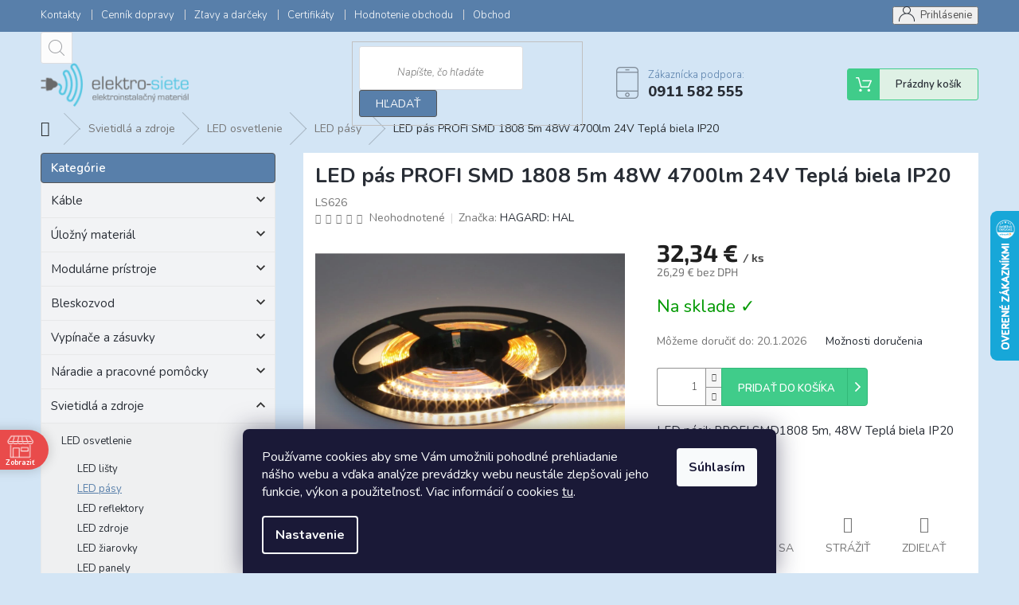

--- FILE ---
content_type: text/html; charset=utf-8
request_url: https://www.elektro-siete.sk/led-pasy/led-pas-profi-smd-1808-5m-48w-4700lm-24v-tepla-biela-ip20/
body_size: 40335
content:
<!doctype html><html lang="sk" dir="ltr" class="header-background-light external-fonts-loaded"><head><meta charset="utf-8" /><meta name="viewport" content="width=device-width,initial-scale=1" /><title>LED pás PROFI SMD 1808 5m 48W 4700lm 24V Teplá biela IP20 | Elektro-siete.sk</title><link rel="preconnect" href="https://cdn.myshoptet.com" /><link rel="dns-prefetch" href="https://cdn.myshoptet.com" /><link rel="preload" href="https://cdn.myshoptet.com/prj/dist/master/cms/libs/jquery/jquery-1.11.3.min.js" as="script" /><link href="https://cdn.myshoptet.com/prj/dist/master/cms/templates/frontend_templates/shared/css/font-face/source-sans-3.css" rel="stylesheet"><link href="https://cdn.myshoptet.com/prj/dist/master/cms/templates/frontend_templates/shared/css/font-face/exo-2.css" rel="stylesheet"><link href="https://cdn.myshoptet.com/prj/dist/master/shop/dist/font-shoptet-11.css.62c94c7785ff2cea73b2.css" rel="stylesheet"><script>
dataLayer = [];
dataLayer.push({'shoptet' : {
    "pageId": 959,
    "pageType": "productDetail",
    "currency": "EUR",
    "currencyInfo": {
        "decimalSeparator": ",",
        "exchangeRate": 1,
        "priceDecimalPlaces": 2,
        "symbol": "\u20ac",
        "symbolLeft": 0,
        "thousandSeparator": " "
    },
    "language": "sk",
    "projectId": 294073,
    "product": {
        "id": 6957,
        "guid": "59804618-a814-11eb-84f0-0cc47a6c8f54",
        "hasVariants": false,
        "codes": [
            {
                "code": "LS626"
            }
        ],
        "code": "LS626",
        "name": "LED p\u00e1s PROFI SMD 1808 5m 48W 4700lm 24V Tepl\u00e1 biela IP20",
        "appendix": "",
        "weight": 0.105,
        "manufacturer": "HAGARD: HAL",
        "manufacturerGuid": "1EF5332FFB7060D6AD2CDA0BA3DED3EE",
        "currentCategory": "Svietidl\u00e1 a zdroje | LED osvetlenie | LED p\u00e1sy",
        "currentCategoryGuid": "5a69586b-71b8-11e9-ac23-ac1f6b0076ec",
        "defaultCategory": "Svietidl\u00e1 a zdroje | LED osvetlenie | LED p\u00e1sy",
        "defaultCategoryGuid": "5a69586b-71b8-11e9-ac23-ac1f6b0076ec",
        "currency": "EUR",
        "priceWithVat": 32.340000000000003
    },
    "cartInfo": {
        "id": null,
        "freeShipping": false,
        "freeShippingFrom": 100,
        "leftToFreeGift": {
            "formattedPrice": "300 \u20ac",
            "priceLeft": 300
        },
        "freeGift": false,
        "leftToFreeShipping": {
            "priceLeft": 100,
            "dependOnRegion": 0,
            "formattedPrice": "100 \u20ac"
        },
        "discountCoupon": [],
        "getNoBillingShippingPrice": {
            "withoutVat": 0,
            "vat": 0,
            "withVat": 0
        },
        "cartItems": [],
        "taxMode": "ORDINARY"
    },
    "cart": [],
    "customer": {
        "priceRatio": 1,
        "priceListId": 1,
        "groupId": null,
        "registered": false,
        "mainAccount": false
    }
}});
dataLayer.push({'cookie_consent' : {
    "marketing": "denied",
    "analytics": "denied"
}});
document.addEventListener('DOMContentLoaded', function() {
    shoptet.consent.onAccept(function(agreements) {
        if (agreements.length == 0) {
            return;
        }
        dataLayer.push({
            'cookie_consent' : {
                'marketing' : (agreements.includes(shoptet.config.cookiesConsentOptPersonalisation)
                    ? 'granted' : 'denied'),
                'analytics': (agreements.includes(shoptet.config.cookiesConsentOptAnalytics)
                    ? 'granted' : 'denied')
            },
            'event': 'cookie_consent'
        });
    });
});
</script>

<!-- Google Tag Manager -->
<script>(function(w,d,s,l,i){w[l]=w[l]||[];w[l].push({'gtm.start':
new Date().getTime(),event:'gtm.js'});var f=d.getElementsByTagName(s)[0],
j=d.createElement(s),dl=l!='dataLayer'?'&l='+l:'';j.async=true;j.src=
'https://www.googletagmanager.com/gtm.js?id='+i+dl;f.parentNode.insertBefore(j,f);
})(window,document,'script','dataLayer','GTM-PTBN6JV');</script>
<!-- End Google Tag Manager -->

<meta property="og:type" content="website"><meta property="og:site_name" content="elektro-siete.sk"><meta property="og:url" content="https://www.elektro-siete.sk/led-pasy/led-pas-profi-smd-1808-5m-48w-4700lm-24v-tepla-biela-ip20/"><meta property="og:title" content="LED pás PROFI SMD 1808 5m 48W 4700lm 24V Teplá biela IP20 | Elektro-siete.sk"><meta name="author" content="Elektro-siete.sk"><meta name="web_author" content="Shoptet.sk"><meta name="dcterms.rightsHolder" content="www.elektro-siete.sk"><meta name="robots" content="index,follow"><meta property="og:image" content="https://cdn.myshoptet.com/usr/www.elektro-siete.sk/user/shop/big/6957_led-pas-profi-smd-1808-48w-4700lm-24v-tepla-biela-ip20.jpg?6089463f"><meta property="og:description" content="Vyberte si z našej širokej ponuky LED pás PROFI SMD 1808 5m 48W 4700lm 24V Teplá biela IP20. Rýchle dodanie, produkty skladom, odborné poradenstvo."><meta name="description" content="Vyberte si z našej širokej ponuky LED pás PROFI SMD 1808 5m 48W 4700lm 24V Teplá biela IP20. Rýchle dodanie, produkty skladom, odborné poradenstvo."><meta property="product:price:amount" content="32.34"><meta property="product:price:currency" content="EUR"><style>:root {--color-primary: #587faa;--color-primary-h: 211;--color-primary-s: 33%;--color-primary-l: 51%;--color-primary-hover: #d3e5f5;--color-primary-hover-h: 208;--color-primary-hover-s: 63%;--color-primary-hover-l: 89%;--color-secondary: #587faa;--color-secondary-h: 211;--color-secondary-s: 33%;--color-secondary-l: 51%;--color-secondary-hover: #565656;--color-secondary-hover-h: 0;--color-secondary-hover-s: 0%;--color-secondary-hover-l: 34%;--color-tertiary: #587faa;--color-tertiary-h: 211;--color-tertiary-s: 33%;--color-tertiary-l: 51%;--color-tertiary-hover: #565656;--color-tertiary-hover-h: 0;--color-tertiary-hover-s: 0%;--color-tertiary-hover-l: 34%;--color-header-background: #ffffff;--template-font: "Source Sans 3";--template-headings-font: "Exo 2";--header-background-url: none;--cookies-notice-background: #1A1937;--cookies-notice-color: #F8FAFB;--cookies-notice-button-hover: #f5f5f5;--cookies-notice-link-hover: #27263f;--templates-update-management-preview-mode-content: "Náhľad aktualizácií šablóny je aktívny pre váš prehliadač."}</style>
    
    <link href="https://cdn.myshoptet.com/prj/dist/master/shop/dist/main-11.less.fcb4a42d7bd8a71b7ee2.css" rel="stylesheet" />
        
    <script>var shoptet = shoptet || {};</script>
    <script src="https://cdn.myshoptet.com/prj/dist/master/shop/dist/main-3g-header.js.05f199e7fd2450312de2.js"></script>
<!-- User include --><!-- api 492(144) html code header -->
<link rel="stylesheet" href="https://cdn.myshoptet.com/usr/api2.dklab.cz/user/documents/_doplnky/zakoupilo/294073/800/294073_800.css" type="text/css" /><style>
        :root {
            --dklab-zakoupilo-color-text: #FFFFFF;
            --dklab-zakoupilo-color-background: rgba(29,122,248,0.8);  
            --dklab-zakoupilo-color-border: rgba(29,122,248,0.8);            
            --dklab-zakoupilo-border-rounding: 0px;        
            
        }
        </style>
<!-- api 690(337) html code header -->
<script>var ophWidgetData={"lang":"sk","link":"https:\/\/www.elektro-siete.sk\/osobny-odber\/","logo":true,"expanded":false,"lunchShow":true,"checkHoliday":true,"showWidgetStart":"01:00","showWidgetEnd":"23:59","beforeOpenStore":0,"beforeCloseStore":0,"openingHours":[{"day":1,"openHour":"07:00","closeHour":"15:30","openPause":"11:15","closePause":"11:45","closed":false},{"day":2,"openHour":"07:00","closeHour":"15:30","openPause":"11:15","closePause":"11:45","closed":false},{"day":3,"openHour":"07:00","closeHour":"15:30","openPause":"11:15","closePause":"11:45","closed":false},{"day":4,"openHour":"07:00","closeHour":"15:30","openPause":"11:15","closePause":"11:45","closed":false},{"day":5,"openHour":"07:00","closeHour":"15:30","openPause":"11:15","closePause":"11:45","closed":false},{"day":6,"openHour":"","closeHour":"","openPause":"","closePause":"","closed":true},{"day":7,"openHour":"","closeHour":"","openPause":"","closePause":"","closed":true}],"excludes":[],"holidayList":["01-01","06-01","01-05","08-05","05-07","29-08","01-09","15-09","01-11","17-11","24-12","25-12","26-12"],"colors":{"bg_header_color":"","bg_logo_color":"","bg_title_color":"","bg_preopen_color":"#03a9f4","bg_open_color":"#4caf50","bg_pause_color":"#ff9800","bg_preclose_color":"#ff6f00","bg_close_color":"#e94b4b","color_exception_day":"#e94b4b"},"bottomPosition":"125","showDetailOnExpand":false,"disableDetailTable":false,"hideOnMobile":true,"hideOnCheckout":true,"weekTurnOff":[],"directPosition":"ltr"}</script>
<!-- api 2586(2087) html code header -->
<link rel="stylesheet" href="https://cdn.myshoptet.com/usr/api2.dklab.cz/user/documents/_doplnky/stavObjednavky/294073/8/294073_8.css" type="text/css" /><style>
        :root {
            --dklab-stav-objednavky-fs: 16px;
            --dklab-stav-objednavky-fs-smaller: 90%;  
        }
        </style>
<!-- service 479(131) html code header -->
<link href="https://fonts.googleapis.com/css?family=Nunito:200,200i,300,300i,400,400i,600,600i,700,700i,800,800i,900,900i&subset=latin-ext" rel="stylesheet">
<link rel="stylesheet" href="https://cdn.myshoptet.com/usr/shoptet.tomashlad.eu/user/documents/extras/jaspis-new/jaspis.css?v020">
<link rel="stylesheet" href="https://shoptet.tomashlad.eu/user/documents/modul/jaspis/animate.css">

<style>
.not-working {background-color: black;color:white;width:100%;height:100%;position:fixed;top:0;left:0;z-index:9999999;text-align:center;padding:50px;}

@media all and (-ms-high-contrast:none)
     {
     .navigation-buttons {display: inline-table}
     }

#header .site-name a img {
transition:none !important;
}
.quantity.increase {
    min-width: unset;
    min-height: unset;
    padding: 0;
}
.quantity.increase span {display: none;}
.quantity.decrease {
    min-width: unset;
    min-height: unset;
    padding: 0;
}
.quantity.decrease span {display: none;}
.search {z-index:9999;}
.top-navigation-menu-visible .top-navigation-bar-menu-helper {z-index:11111;}
.menu-helper::after {background:transparent;}
.menu-helper {top: 93px;}
  .categories li.active>a:hover {background:transparent;}
  #footer h5 {color:white;}
  .footer-links-icons {display:none;}
  .container.footer-bottom {display:block !important;}
</style>
<link rel="stylesheet" href="https://cdn.myshoptet.com/usr/shoptet.tomashlad.eu/user/documents/extras/jaspis-new/screen.css?v=0003"/>
<style>
.footer-links-icons {display: block;}
#colorbox, #cboxOverlay, #cboxWrapper {z-index:999}
.custom-footer ul li:before {content:"›";font-size:18px;}
</style>
<!-- service 690(337) html code header -->
<link href="https://cdn.myshoptet.com/usr/mcore.myshoptet.com/user/documents/upload/addon01/ophWidget.min.css?v=1.6.9" rel="stylesheet" />


<!-- service 1228(847) html code header -->
<link 
rel="stylesheet" 
href="https://cdn.myshoptet.com/usr/dmartini.myshoptet.com/user/documents/upload/dmartini/shop_rating/shop_rating.min.css?140"
data-author="Dominik Martini" 
data-author-web="dmartini.cz">
<!-- service 1710(1294) html code header -->
<link 
rel="stylesheet" 
href="https://cdn.myshoptet.com/usr/dmartini.myshoptet.com/user/documents/upload/dmartini/note_plus/note_plus.min.css?10"
data-author="Dominik Martini" 
data-author-web="dmartini.cz">

<!-- service 1714(1298) html code header -->
<link 
rel="stylesheet" 
href="https://cdn.myshoptet.com/usr/dmartini.myshoptet.com/user/documents/upload/dmartini/blog_products/blog_products.min.css?160"
data-author="Dominik Martini" 
data-author-web="dmartini.cz">
<!-- service 1709(1293) html code header -->
<style>
.shkRecapImgExtension {
    float: left;
    width: 50px;
    margin-right: 6px;
    margin-bottom: 2px;
}
.shkRecapImgExtension:not(:nth-of-type(1)) {
  display: none;
}

@media only screen and (max-width: 1200px) and (min-width: 992px) {
    .shkRecapImgExtension {
        width: 38px;
    }
    .template-13 .shkRecapImgExtension {
        margin-right: 0;
        margin-bottom: 5px;
        width: 100%;
    }
}
@media only screen and (max-width: 360px) {
	.shkRecapImgExtension {
        width: 38px;
    }
}
.template-08 #checkout-recapitulation a,
.template-06 #checkout-recapitulation a {
	display: inline;
}
@media only screen and (max-width: 760px) and (min-width: 640px) {
	.template-08 .shkRecapImgExtension {
		margin-right: 0;
        margin-bottom: 5px;
        width: 100%;
	}
  .template-08 #checkout-recapitulation a {
  	display: inline-block;
  }
}

@media only screen and (max-width: 992px) and (min-width: 640px) {
    .template-05 .shkRecapImgExtension,
    .template-04 .shkRecapImgExtension {
        width: 38px;
    }
}
</style>
<!-- service 1845(1410) html code header -->
<link rel="stylesheet" href="https://cdn.myshoptet.com/addons/jakubtursky/shoptet-header-info-bar-git/styles.header.min.css?f60db840acbc11eee00807551e091b8d8d11507b">
<!-- service 1908(1473) html code header -->
<script type="text/javascript">
    var eshop = {
        'host': 'www.elektro-siete.sk',
        'projectId': 294073,
        'template': 'Classic',
        'lang': 'sk',
    };
</script>

<link href="https://cdn.myshoptet.com/usr/honzabartos.myshoptet.com/user/documents/style.css?v=292" rel="stylesheet"/>
<script src="https://cdn.myshoptet.com/usr/honzabartos.myshoptet.com/user/documents/script.js?v=298" type="text/javascript"></script>

<style>
.up-callout {
    background-color: rgba(33, 150, 243, 0.1); /* Soft info blue with transparency */
    border: 1px solid rgba(33, 150, 243, 0.3); /* Subtle blue border */
    border-radius: 8px; /* Rounded corners */
    padding: 15px 20px; /* Comfortable padding */
    box-shadow: 0 2px 5px rgba(0, 0, 0, 0.1); /* Subtle shadow for depth */
    max-width: 600px; /* Optional: Limits width for readability */
    margin: 20px auto; /* Centers the box with some spacing */
}

.up-callout p {
    margin: 0; /* Removes default paragraph margin */
    color: #333; /* Dark text for contrast */
    font-size: 16px; /* Readable font size */
    line-height: 1.5; /* Improves readability */
}
</style>
<!-- project html code header -->
<style>
.top-navigation-bar-menu li a:hover b, .podpis a, #footer .custom-footer ul li a:hover, .homepage-box p a, .sidebar .box-bg-variant .categories .active>a, .dropdown-menu li a:hover, #topNavigationDropdown:hover, .top-navigation-bar .dropdown button:hover, .top-nav-button:hover span, a:hover, .top-navigation-bar-menu-helper a:hover b {
	color: #587faa !important;
}

.user-action .btn-login, .custom-footer .btn:hover, .box-newsletter fieldset button, .category-header input[type="radio"]:checked+label, .sidebar .box-login form button, .sidebar .box-login form button:hover, .sidebar .box-search form button, .sidebar .box-search form button:hover, ol.top-products li::before, #header fieldset button, .box-categories h4, .site-msg.cookies {
	background-color: #587faa!important;
	border: 1px solid #565656 !important;
}

.CookiesOK {
	background-color: #d3e5f5 !important;
}
#footer {
	background-color: #587faa !important;
        padding-bottom: 0 !important;
}
.top-navigation-bar {
	background-color: #ffffff   !important;
        padding-bottom: 0 !important;
}
#header {
	background-color: #d3e5f5 !important;
        padding-bottom: 0 !important;
}
.footer-bottom {
	background-color: #587faa !important;
}
.extra.delivery {
	display: none;
}
.cart-free-shipping {
	display: none;
}
.podpis {
	display: none;
}
#footer .custom-footer ul li a:hover {
	color: #000!important;
}

.custom-footer div:nth-of-type(2) .contact-box li:last-of-type:before {
display:none;
}

</style>
<link rel="stylesheet" href="https://www.shoptetak.cz/modul/kosak.css">

<script async charset="utf-8" src="//app.notifikuj.cz/js/notifikuj.min.js?id=468555ad-7879-40d1-a64c-1d637fdb4d03"></script>


<!-- Google Tag Manager -->
<script>(function(w,d,s,l,i){w[l]=w[l]||[];w[l].push({'gtm.start':
new Date().getTime(),event:'gtm.js'});var f=d.getElementsByTagName(s)[0],
j=d.createElement(s),dl=l!='dataLayer'?'&l='+l:'';j.async=true;j.src=
'https://www.googletagmanager.com/gtm.js?id='+i+dl;f.parentNode.insertBefore(j,f);
})(window,document,'script','dataLayer','GTM-K83HH2K');</script>
<!-- End Google Tag Manager -->

<style>
body #hodnoceniobchodu {background: transparent !important;}
</style>

<script data-addon="Poznámka k objednávce+" data-author="Dominik Martini">
var speed = "100";
var display_time = "1500";
var poznamka_plus = {
"cs": [],
"sk": [ "Zanechajte správu k objednávke :)", "Zanechajte správu k objednávke :-)" ],
"en": [],
"de": [],
"hu": [],
"pl": [],
"ro": [],
"vi": []
}
</script> 











<style>
:root {
/* Nastavenie štýlov, farieb*/
--header-info-bar-BG: #000000;
--header-info-bar-BG-hover: #000000;
--header-info-bar-text-color: #ffffff;
--header-info-bar-icon-color: var(--header-info-bar-text-color);
--header-info-bar-btn-BG: #ffffff;
--header-info-bar-btn-BG-hover: #ffffff;
--header-info-bar-btn-text-color: #000000;
--header-info-bar-btn-text-color-hover: #000000;
}
</style>
<!-- /User include --><link rel="shortcut icon" href="/favicon.ico" type="image/x-icon" /><link rel="canonical" href="https://www.elektro-siete.sk/led-pasy/led-pas-profi-smd-1808-5m-48w-4700lm-24v-tepla-biela-ip20/" />    <script>
        var _hwq = _hwq || [];
        _hwq.push(['setKey', '57BD8FCA5256DF3451CC761C1634C58E']);
        _hwq.push(['setTopPos', '200']);
        _hwq.push(['showWidget', '22']);
        (function() {
            var ho = document.createElement('script');
            ho.src = 'https://sk.im9.cz/direct/i/gjs.php?n=wdgt&sak=57BD8FCA5256DF3451CC761C1634C58E';
            var s = document.getElementsByTagName('script')[0]; s.parentNode.insertBefore(ho, s);
        })();
    </script>
<script>!function(){var t={9196:function(){!function(){var t=/\[object (Boolean|Number|String|Function|Array|Date|RegExp)\]/;function r(r){return null==r?String(r):(r=t.exec(Object.prototype.toString.call(Object(r))))?r[1].toLowerCase():"object"}function n(t,r){return Object.prototype.hasOwnProperty.call(Object(t),r)}function e(t){if(!t||"object"!=r(t)||t.nodeType||t==t.window)return!1;try{if(t.constructor&&!n(t,"constructor")&&!n(t.constructor.prototype,"isPrototypeOf"))return!1}catch(t){return!1}for(var e in t);return void 0===e||n(t,e)}function o(t,r,n){this.b=t,this.f=r||function(){},this.d=!1,this.a={},this.c=[],this.e=function(t){return{set:function(r,n){u(c(r,n),t.a)},get:function(r){return t.get(r)}}}(this),i(this,t,!n);var e=t.push,o=this;t.push=function(){var r=[].slice.call(arguments,0),n=e.apply(t,r);return i(o,r),n}}function i(t,n,o){for(t.c.push.apply(t.c,n);!1===t.d&&0<t.c.length;){if("array"==r(n=t.c.shift()))t:{var i=n,a=t.a;if("string"==r(i[0])){for(var f=i[0].split("."),s=f.pop(),p=(i=i.slice(1),0);p<f.length;p++){if(void 0===a[f[p]])break t;a=a[f[p]]}try{a[s].apply(a,i)}catch(t){}}}else if("function"==typeof n)try{n.call(t.e)}catch(t){}else{if(!e(n))continue;for(var l in n)u(c(l,n[l]),t.a)}o||(t.d=!0,t.f(t.a,n),t.d=!1)}}function c(t,r){for(var n={},e=n,o=t.split("."),i=0;i<o.length-1;i++)e=e[o[i]]={};return e[o[o.length-1]]=r,n}function u(t,o){for(var i in t)if(n(t,i)){var c=t[i];"array"==r(c)?("array"==r(o[i])||(o[i]=[]),u(c,o[i])):e(c)?(e(o[i])||(o[i]={}),u(c,o[i])):o[i]=c}}window.DataLayerHelper=o,o.prototype.get=function(t){var r=this.a;t=t.split(".");for(var n=0;n<t.length;n++){if(void 0===r[t[n]])return;r=r[t[n]]}return r},o.prototype.flatten=function(){this.b.splice(0,this.b.length),this.b[0]={},u(this.a,this.b[0])}}()}},r={};function n(e){var o=r[e];if(void 0!==o)return o.exports;var i=r[e]={exports:{}};return t[e](i,i.exports,n),i.exports}n.n=function(t){var r=t&&t.__esModule?function(){return t.default}:function(){return t};return n.d(r,{a:r}),r},n.d=function(t,r){for(var e in r)n.o(r,e)&&!n.o(t,e)&&Object.defineProperty(t,e,{enumerable:!0,get:r[e]})},n.o=function(t,r){return Object.prototype.hasOwnProperty.call(t,r)},function(){"use strict";n(9196)}()}();</script><style>/* custom background */@media (min-width: 992px) {body {background-color: #d3e5f5 ;background-position: top center;background-repeat: no-repeat;background-attachment: fixed;}}</style>    <!-- Global site tag (gtag.js) - Google Analytics -->
    <script async src="https://www.googletagmanager.com/gtag/js?id=G-CP5N40GZ48"></script>
    <script>
        
        window.dataLayer = window.dataLayer || [];
        function gtag(){dataLayer.push(arguments);}
        

                    console.debug('default consent data');

            gtag('consent', 'default', {"ad_storage":"denied","analytics_storage":"denied","ad_user_data":"denied","ad_personalization":"denied","wait_for_update":500});
            dataLayer.push({
                'event': 'default_consent'
            });
        
        gtag('js', new Date());

                gtag('config', 'UA-49991148-1', { 'groups': "UA" });
        
                gtag('config', 'G-CP5N40GZ48', {"groups":"GA4","send_page_view":false,"content_group":"productDetail","currency":"EUR","page_language":"sk"});
        
                gtag('config', 'AW-956522197');
        
        
        
        
        
                    gtag('event', 'page_view', {"send_to":"GA4","page_language":"sk","content_group":"productDetail","currency":"EUR"});
        
                gtag('set', 'currency', 'EUR');

        gtag('event', 'view_item', {
            "send_to": "UA",
            "items": [
                {
                    "id": "LS626",
                    "name": "LED p\u00e1s PROFI SMD 1808 5m 48W 4700lm 24V Tepl\u00e1 biela IP20",
                    "category": "Svietidl\u00e1 a zdroje \/ LED osvetlenie \/ LED p\u00e1sy",
                                        "brand": "HAGARD: HAL",
                                                            "price": 26.29
                }
            ]
        });
        
        
        
        
        
                    gtag('event', 'view_item', {"send_to":"GA4","page_language":"sk","content_group":"productDetail","value":26.289999999999999,"currency":"EUR","items":[{"item_id":"LS626","item_name":"LED p\u00e1s PROFI SMD 1808 5m 48W 4700lm 24V Tepl\u00e1 biela IP20","item_brand":"HAGARD: HAL","item_category":"Svietidl\u00e1 a zdroje","item_category2":"LED osvetlenie","item_category3":"LED p\u00e1sy","price":26.289999999999999,"quantity":1,"index":0}]});
        
        
        
        
        
        
        
        document.addEventListener('DOMContentLoaded', function() {
            if (typeof shoptet.tracking !== 'undefined') {
                for (var id in shoptet.tracking.bannersList) {
                    gtag('event', 'view_promotion', {
                        "send_to": "UA",
                        "promotions": [
                            {
                                "id": shoptet.tracking.bannersList[id].id,
                                "name": shoptet.tracking.bannersList[id].name,
                                "position": shoptet.tracking.bannersList[id].position
                            }
                        ]
                    });
                }
            }

            shoptet.consent.onAccept(function(agreements) {
                if (agreements.length !== 0) {
                    console.debug('gtag consent accept');
                    var gtagConsentPayload =  {
                        'ad_storage': agreements.includes(shoptet.config.cookiesConsentOptPersonalisation)
                            ? 'granted' : 'denied',
                        'analytics_storage': agreements.includes(shoptet.config.cookiesConsentOptAnalytics)
                            ? 'granted' : 'denied',
                                                                                                'ad_user_data': agreements.includes(shoptet.config.cookiesConsentOptPersonalisation)
                            ? 'granted' : 'denied',
                        'ad_personalization': agreements.includes(shoptet.config.cookiesConsentOptPersonalisation)
                            ? 'granted' : 'denied',
                        };
                    console.debug('update consent data', gtagConsentPayload);
                    gtag('consent', 'update', gtagConsentPayload);
                    dataLayer.push(
                        { 'event': 'update_consent' }
                    );
                }
            });
        });
    </script>
<script>
    (function(t, r, a, c, k, i, n, g) { t['ROIDataObject'] = k;
    t[k]=t[k]||function(){ (t[k].q=t[k].q||[]).push(arguments) },t[k].c=i;n=r.createElement(a),
    g=r.getElementsByTagName(a)[0];n.async=1;n.src=c;g.parentNode.insertBefore(n,g)
    })(window, document, 'script', '//www.heureka.sk/ocm/sdk.js?source=shoptet&version=2&page=product_detail', 'heureka', 'sk');

    heureka('set_user_consent', 0);
</script>
</head><body class="desktop id-959 in-led-pasy template-11 type-product type-detail multiple-columns-body columns-mobile-2 columns-3 ums_forms_redesign--off ums_a11y_category_page--on ums_discussion_rating_forms--off ums_flags_display_unification--on ums_a11y_login--on mobile-header-version-0"><noscript>
    <style>
        #header {
            padding-top: 0;
            position: relative !important;
            top: 0;
        }
        .header-navigation {
            position: relative !important;
        }
        .overall-wrapper {
            margin: 0 !important;
        }
        body:not(.ready) {
            visibility: visible !important;
        }
    </style>
    <div class="no-javascript">
        <div class="no-javascript__title">Musíte zmeniť nastavenie vášho prehliadača</div>
        <div class="no-javascript__text">Pozrite sa na: <a href="https://www.google.com/support/bin/answer.py?answer=23852">Ako povoliť JavaScript vo vašom prehliadači</a>.</div>
        <div class="no-javascript__text">Ak používate software na blokovanie reklám, možno bude potrebné, aby ste povolili JavaScript z tejto stránky.</div>
        <div class="no-javascript__text">Ďakujeme.</div>
    </div>
</noscript>

        <div id="fb-root"></div>
        <script>
            window.fbAsyncInit = function() {
                FB.init({
//                    appId            : 'your-app-id',
                    autoLogAppEvents : true,
                    xfbml            : true,
                    version          : 'v19.0'
                });
            };
        </script>
        <script async defer crossorigin="anonymous" src="https://connect.facebook.net/sk_SK/sdk.js"></script>
<!-- Google Tag Manager (noscript) -->
<noscript><iframe src="https://www.googletagmanager.com/ns.html?id=GTM-PTBN6JV"
height="0" width="0" style="display:none;visibility:hidden"></iframe></noscript>
<!-- End Google Tag Manager (noscript) -->

    <div class="siteCookies siteCookies--bottom siteCookies--dark js-siteCookies" role="dialog" data-testid="cookiesPopup" data-nosnippet>
        <div class="siteCookies__form">
            <div class="siteCookies__content">
                <div class="siteCookies__text">
                    <p>Používame cookies aby sme Vám umožnili pohodlné prehliadanie nášho webu a vďaka analýze prevádzky webu neustále zlepšovali jeho funkcie, výkon a použiteľnosť. Viac informácií o cookies <a href="http://www.elektro-siete.sk/podmienky-ochrany-osobnych-udajov/" target="\" _blank="">tu</a>.</p>
                </div>
                <p class="siteCookies__links">
                    <button class="siteCookies__link js-cookies-settings" aria-label="Nastavenia cookies" data-testid="cookiesSettings">Nastavenie</button>
                </p>
            </div>
            <div class="siteCookies__buttonWrap">
                                <button class="siteCookies__button js-cookiesConsentSubmit" value="all" aria-label="Prijať cookies" data-testid="buttonCookiesAccept">Súhlasím</button>
            </div>
        </div>
        <script>
            document.addEventListener("DOMContentLoaded", () => {
                const siteCookies = document.querySelector('.js-siteCookies');
                document.addEventListener("scroll", shoptet.common.throttle(() => {
                    const st = document.documentElement.scrollTop;
                    if (st > 1) {
                        siteCookies.classList.add('siteCookies--scrolled');
                    } else {
                        siteCookies.classList.remove('siteCookies--scrolled');
                    }
                }, 100));
            });
        </script>
    </div>
<a href="#content" class="skip-link sr-only">Prejsť na obsah</a><div class="overall-wrapper"><div class="user-action"><div class="container">
    <div class="user-action-in">
                    <div id="login" class="user-action-login popup-widget login-widget" role="dialog" aria-labelledby="loginHeading">
        <div class="popup-widget-inner">
                            <h2 id="loginHeading">Prihlásenie k vášmu účtu</h2><div id="customerLogin"><form action="/action/Customer/Login/" method="post" id="formLoginIncluded" class="csrf-enabled formLogin" data-testid="formLogin"><input type="hidden" name="referer" value="" /><div class="form-group"><div class="input-wrapper email js-validated-element-wrapper no-label"><input type="email" name="email" class="form-control" autofocus placeholder="E-mailová adresa (napr. jan@novak.sk)" data-testid="inputEmail" autocomplete="email" required /></div></div><div class="form-group"><div class="input-wrapper password js-validated-element-wrapper no-label"><input type="password" name="password" class="form-control" placeholder="Heslo" data-testid="inputPassword" autocomplete="current-password" required /><span class="no-display">Nemôžete vyplniť toto pole</span><input type="text" name="surname" value="" class="no-display" /></div></div><div class="form-group"><div class="login-wrapper"><button type="submit" class="btn btn-secondary btn-text btn-login" data-testid="buttonSubmit">Prihlásiť sa</button><div class="password-helper"><a href="/registracia/" data-testid="signup" rel="nofollow">Nová registrácia</a><a href="/klient/zabudnute-heslo/" rel="nofollow">Zabudnuté heslo</a></div></div></div></form>
</div>                    </div>
    </div>

                            <div id="cart-widget" class="user-action-cart popup-widget cart-widget loader-wrapper" data-testid="popupCartWidget" role="dialog" aria-hidden="true">
    <div class="popup-widget-inner cart-widget-inner place-cart-here">
        <div class="loader-overlay">
            <div class="loader"></div>
        </div>
    </div>

    <div class="cart-widget-button">
        <a href="/kosik/" class="btn btn-conversion" id="continue-order-button" rel="nofollow" data-testid="buttonNextStep">Pokračovať do košíka</a>
    </div>
</div>
            </div>
</div>
</div><div class="top-navigation-bar" data-testid="topNavigationBar">

    <div class="container">

        <div class="top-navigation-contacts">
            <strong>Zákaznícka podpora:</strong><a href="tel:0911582555" class="project-phone" aria-label="Zavolať na 0911582555" data-testid="contactboxPhone"><span>0911 582 555</span></a><a href="mailto:elektro-siete@elektro-siete.sk" class="project-email" data-testid="contactboxEmail"><span>elektro-siete@elektro-siete.sk</span></a>        </div>

                            <div class="top-navigation-menu">
                <div class="top-navigation-menu-trigger"></div>
                <ul class="top-navigation-bar-menu">
                                            <li class="top-navigation-menu-item-29">
                            <a href="/kontakty/">Kontakty</a>
                        </li>
                                            <li class="top-navigation-menu-item-1034">
                            <a href="/cennik-dopravy/">Cenník dopravy</a>
                        </li>
                                            <li class="top-navigation-menu-item-1040">
                            <a href="/ziskajte-zlavu-5-/">Zľavy a darčeky</a>
                        </li>
                                            <li class="top-navigation-menu-item-1001">
                            <a href="/certifikaty/">Certifikáty</a>
                        </li>
                                            <li class="top-navigation-menu-item--51">
                            <a href="/hodnotenie-obchodu/">Hodnotenie obchodu</a>
                        </li>
                                            <li class="top-navigation-menu-item-39">
                            <a href="/obchodne-podmienky/">Obchodné podmienky</a>
                        </li>
                                            <li class="top-navigation-menu-item-1298">
                            <a href="/sledovanie-stavu-objednavky/">Sledovanie stavu objednávky</a>
                        </li>
                                            <li class="top-navigation-menu-item-1004">
                            <a href="/katalogy-na-stiahnutie/">Katalógy</a>
                        </li>
                                            <li class="top-navigation-menu-item-691">
                            <a href="/podmienky-ochrany-osobnych-udajov/">Podmienky ochrany osobných údajov</a>
                        </li>
                                            <li class="top-navigation-menu-item-1007">
                            <a href="/o-firme/">O nás</a>
                        </li>
                                            <li class="top-navigation-menu-item-1010">
                            <a href="/soubory-cookies/">Cookies</a>
                        </li>
                                            <li class="top-navigation-menu-item-1037">
                            <a href="/tipy-pre-kutilov/">Tipy pre kutilov</a>
                        </li>
                                    </ul>
                <ul class="top-navigation-bar-menu-helper"></ul>
            </div>
        
        <div class="top-navigation-tools">
            <div class="responsive-tools">
                <a href="#" class="toggle-window" data-target="search" aria-label="Hľadať" data-testid="linkSearchIcon"></a>
                                                            <a href="#" class="toggle-window" data-target="login"></a>
                                                    <a href="#" class="toggle-window" data-target="navigation" aria-label="Menu" data-testid="hamburgerMenu"></a>
            </div>
                        <button class="top-nav-button top-nav-button-login toggle-window" type="button" data-target="login" aria-haspopup="dialog" aria-controls="login" aria-expanded="false" data-testid="signin"><span>Prihlásenie</span></button>        </div>

    </div>

</div>
<header id="header"><div class="container navigation-wrapper">
    <div class="header-top">
        <div class="site-name-wrapper">
            <div class="site-name"><a href="/" data-testid="linkWebsiteLogo"><img src="https://cdn.myshoptet.com/usr/www.elektro-siete.sk/user/logos/logo_web_final_resized.png" alt="Elektro-siete.sk" fetchpriority="low" /></a></div>        </div>
        <div class="search" itemscope itemtype="https://schema.org/WebSite">
            <meta itemprop="headline" content="LED pásy"/><meta itemprop="url" content="https://www.elektro-siete.sk"/><meta itemprop="text" content="Vyberte si z našej širokej ponuky LED pás PROFI SMD 1808 5m 48W 4700lm 24V Teplá biela IP20. Rýchle dodanie, produkty skladom, odborné poradenstvo."/>            <form action="/action/ProductSearch/prepareString/" method="post"
    id="formSearchForm" class="search-form compact-form js-search-main"
    itemprop="potentialAction" itemscope itemtype="https://schema.org/SearchAction" data-testid="searchForm">
    <fieldset>
        <meta itemprop="target"
            content="https://www.elektro-siete.sk/vyhladavanie/?string={string}"/>
        <input type="hidden" name="language" value="sk"/>
        
            
<input
    type="search"
    name="string"
        class="query-input form-control search-input js-search-input"
    placeholder="Napíšte, čo hľadáte"
    autocomplete="off"
    required
    itemprop="query-input"
    aria-label="Vyhľadávanie"
    data-testid="searchInput"
>
            <button type="submit" class="btn btn-default" data-testid="searchBtn">Hľadať</button>
        
    </fieldset>
</form>
        </div>
        <div class="navigation-buttons">
                
    <a href="/kosik/" class="btn btn-icon toggle-window cart-count" data-target="cart" data-hover="true" data-redirect="true" data-testid="headerCart" rel="nofollow" aria-haspopup="dialog" aria-expanded="false" aria-controls="cart-widget">
        
                <span class="sr-only">Nákupný košík</span>
        
            <span class="cart-price visible-lg-inline-block" data-testid="headerCartPrice">
                                    Prázdny košík                            </span>
        
    
            </a>
        </div>
    </div>
    <nav id="navigation" aria-label="Hlavné menu" data-collapsible="true"><div class="navigation-in menu"><ul class="menu-level-1" role="menubar" data-testid="headerMenuItems"><li class="menu-item-698 ext" role="none"><a href="/kable/" data-testid="headerMenuItem" role="menuitem" aria-haspopup="true" aria-expanded="false"><b>Káble</b><span class="submenu-arrow"></span></a><ul class="menu-level-2" aria-label="Káble" tabindex="-1" role="menu"><li class="menu-item-701" role="none"><a href="/cyky-kable/" class="menu-image" data-testid="headerMenuItem" tabindex="-1" aria-hidden="true"><img src="data:image/svg+xml,%3Csvg%20width%3D%22140%22%20height%3D%22100%22%20xmlns%3D%22http%3A%2F%2Fwww.w3.org%2F2000%2Fsvg%22%3E%3C%2Fsvg%3E" alt="" aria-hidden="true" width="140" height="100"  data-src="https://cdn.myshoptet.com/usr/www.elektro-siete.sk/user/categories/thumb/cyky_kable_kategoria.png" fetchpriority="low" /></a><div><a href="/cyky-kable/" data-testid="headerMenuItem" role="menuitem"><span>CYKY káble</span></a>
                        </div></li><li class="menu-item-704" role="none"><a href="/cysy-kable/" class="menu-image" data-testid="headerMenuItem" tabindex="-1" aria-hidden="true"><img src="data:image/svg+xml,%3Csvg%20width%3D%22140%22%20height%3D%22100%22%20xmlns%3D%22http%3A%2F%2Fwww.w3.org%2F2000%2Fsvg%22%3E%3C%2Fsvg%3E" alt="" aria-hidden="true" width="140" height="100"  data-src="https://cdn.myshoptet.com/usr/www.elektro-siete.sk/user/categories/thumb/cysy_kable_kategoria_ii.png" fetchpriority="low" /></a><div><a href="/cysy-kable/" data-testid="headerMenuItem" role="menuitem"><span>Ohybné CYSY (H05VV-F) káble</span></a>
                        </div></li><li class="menu-item-707" role="none"><a href="/cyyp-ploche-kable/" class="menu-image" data-testid="headerMenuItem" tabindex="-1" aria-hidden="true"><img src="data:image/svg+xml,%3Csvg%20width%3D%22140%22%20height%3D%22100%22%20xmlns%3D%22http%3A%2F%2Fwww.w3.org%2F2000%2Fsvg%22%3E%3C%2Fsvg%3E" alt="" aria-hidden="true" width="140" height="100"  data-src="https://cdn.myshoptet.com/usr/www.elektro-siete.sk/user/categories/thumb/cyyp_kable_kategoria.png" fetchpriority="low" /></a><div><a href="/cyyp-ploche-kable/" data-testid="headerMenuItem" role="menuitem"><span>CYYP (CYKYLO) ploché káble</span></a>
                        </div></li><li class="menu-item-872" role="none"><a href="/ayky-kable/" class="menu-image" data-testid="headerMenuItem" tabindex="-1" aria-hidden="true"><img src="data:image/svg+xml,%3Csvg%20width%3D%22140%22%20height%3D%22100%22%20xmlns%3D%22http%3A%2F%2Fwww.w3.org%2F2000%2Fsvg%22%3E%3C%2Fsvg%3E" alt="" aria-hidden="true" width="140" height="100"  data-src="https://cdn.myshoptet.com/usr/www.elektro-siete.sk/user/categories/thumb/kabel_ayky_kategoria.png" fetchpriority="low" /></a><div><a href="/ayky-kable/" data-testid="headerMenuItem" role="menuitem"><span>AYKY káble</span></a>
                        </div></li><li class="menu-item-1272 has-third-level" role="none"><a href="/koaxialne-kable/" class="menu-image" data-testid="headerMenuItem" tabindex="-1" aria-hidden="true"><img src="data:image/svg+xml,%3Csvg%20width%3D%22140%22%20height%3D%22100%22%20xmlns%3D%22http%3A%2F%2Fwww.w3.org%2F2000%2Fsvg%22%3E%3C%2Fsvg%3E" alt="" aria-hidden="true" width="140" height="100"  data-src="https://cdn.myshoptet.com/usr/www.elektro-siete.sk/user/categories/thumb/koaxi__lne_k__ble_kategoria.jpg" fetchpriority="low" /></a><div><a href="/koaxialne-kable/" data-testid="headerMenuItem" role="menuitem"><span>Koaxiálne káble a konektory</span></a>
                                                    <ul class="menu-level-3" role="menu">
                                                                    <li class="menu-item-1273" role="none">
                                        <a href="/konektory-tv-r-sat/" data-testid="headerMenuItem" role="menuitem">
                                            Konektory TV-R-SAT</a>,                                    </li>
                                                                    <li class="menu-item-1276" role="none">
                                        <a href="/koaxialne-kable-2/" data-testid="headerMenuItem" role="menuitem">
                                            Koaxiálne káble</a>                                    </li>
                                                            </ul>
                        </div></li><li class="menu-item-710 has-third-level" role="none"><a href="/datove-kable/" class="menu-image" data-testid="headerMenuItem" tabindex="-1" aria-hidden="true"><img src="data:image/svg+xml,%3Csvg%20width%3D%22140%22%20height%3D%22100%22%20xmlns%3D%22http%3A%2F%2Fwww.w3.org%2F2000%2Fsvg%22%3E%3C%2Fsvg%3E" alt="" aria-hidden="true" width="140" height="100"  data-src="https://cdn.myshoptet.com/usr/www.elektro-siete.sk/user/categories/thumb/datove_kable_kategoria.png" fetchpriority="low" /></a><div><a href="/datove-kable/" data-testid="headerMenuItem" role="menuitem"><span>Dátové Káble</span></a>
                                                    <ul class="menu-level-3" role="menu">
                                                                    <li class="menu-item-926" role="none">
                                        <a href="/kable-planet-elite/" data-testid="headerMenuItem" role="menuitem">
                                            Káble Planet Elite</a>,                                    </li>
                                                                    <li class="menu-item-929" role="none">
                                        <a href="/kable-solarix/" data-testid="headerMenuItem" role="menuitem">
                                            Káble Solarix</a>                                    </li>
                                                            </ul>
                        </div></li><li class="menu-item-716" role="none"><a href="/gumove-kable-h05rr-f/" class="menu-image" data-testid="headerMenuItem" tabindex="-1" aria-hidden="true"><img src="data:image/svg+xml,%3Csvg%20width%3D%22140%22%20height%3D%22100%22%20xmlns%3D%22http%3A%2F%2Fwww.w3.org%2F2000%2Fsvg%22%3E%3C%2Fsvg%3E" alt="" aria-hidden="true" width="140" height="100"  data-src="https://cdn.myshoptet.com/usr/www.elektro-siete.sk/user/categories/thumb/gumove_kable_kategoria.png" fetchpriority="low" /></a><div><a href="/gumove-kable-h05rr-f/" data-testid="headerMenuItem" role="menuitem"><span>Gumové káble (H05RR-F)</span></a>
                        </div></li><li class="menu-item-1182" role="none"><a href="/gumove-kable--h07rn-f-/" class="menu-image" data-testid="headerMenuItem" tabindex="-1" aria-hidden="true"><img src="data:image/svg+xml,%3Csvg%20width%3D%22140%22%20height%3D%22100%22%20xmlns%3D%22http%3A%2F%2Fwww.w3.org%2F2000%2Fsvg%22%3E%3C%2Fsvg%3E" alt="" aria-hidden="true" width="140" height="100"  data-src="https://cdn.myshoptet.com/usr/www.elektro-siete.sk/user/categories/thumb/gumove_kable_kategoria.jpg" fetchpriority="low" /></a><div><a href="/gumove-kable--h07rn-f-/" data-testid="headerMenuItem" role="menuitem"><span>Gumové káble (H07RN-F)</span></a>
                        </div></li><li class="menu-item-725" role="none"><a href="/predlzovacie-kable/" class="menu-image" data-testid="headerMenuItem" tabindex="-1" aria-hidden="true"><img src="data:image/svg+xml,%3Csvg%20width%3D%22140%22%20height%3D%22100%22%20xmlns%3D%22http%3A%2F%2Fwww.w3.org%2F2000%2Fsvg%22%3E%3C%2Fsvg%3E" alt="" aria-hidden="true" width="140" height="100"  data-src="https://cdn.myshoptet.com/usr/www.elektro-siete.sk/user/categories/thumb/predlzovacie_kable_kategoria.png" fetchpriority="low" /></a><div><a href="/predlzovacie-kable/" data-testid="headerMenuItem" role="menuitem"><span>Predlžovacie káble</span></a>
                        </div></li><li class="menu-item-728" role="none"><a href="/prepojovacie-kable/" class="menu-image" data-testid="headerMenuItem" tabindex="-1" aria-hidden="true"><img src="data:image/svg+xml,%3Csvg%20width%3D%22140%22%20height%3D%22100%22%20xmlns%3D%22http%3A%2F%2Fwww.w3.org%2F2000%2Fsvg%22%3E%3C%2Fsvg%3E" alt="" aria-hidden="true" width="140" height="100"  data-src="https://cdn.myshoptet.com/usr/www.elektro-siete.sk/user/categories/thumb/prepojovacie_kable_kategoria.png" fetchpriority="low" /></a><div><a href="/prepojovacie-kable/" data-testid="headerMenuItem" role="menuitem"><span>Prepojovacie káble</span></a>
                        </div></li><li class="menu-item-731" role="none"><a href="/vodice/" class="menu-image" data-testid="headerMenuItem" tabindex="-1" aria-hidden="true"><img src="data:image/svg+xml,%3Csvg%20width%3D%22140%22%20height%3D%22100%22%20xmlns%3D%22http%3A%2F%2Fwww.w3.org%2F2000%2Fsvg%22%3E%3C%2Fsvg%3E" alt="" aria-hidden="true" width="140" height="100"  data-src="https://cdn.myshoptet.com/usr/www.elektro-siete.sk/user/categories/thumb/vodice_kategoria.png" fetchpriority="low" /></a><div><a href="/vodice/" data-testid="headerMenuItem" role="menuitem"><span>Vodiče</span></a>
                        </div></li><li class="menu-item-875" role="none"><a href="/sykfy-kable/" class="menu-image" data-testid="headerMenuItem" tabindex="-1" aria-hidden="true"><img src="data:image/svg+xml,%3Csvg%20width%3D%22140%22%20height%3D%22100%22%20xmlns%3D%22http%3A%2F%2Fwww.w3.org%2F2000%2Fsvg%22%3E%3C%2Fsvg%3E" alt="" aria-hidden="true" width="140" height="100"  data-src="https://cdn.myshoptet.com/usr/www.elektro-siete.sk/user/categories/thumb/kabel_sykfy_kategoria.jpg" fetchpriority="low" /></a><div><a href="/sykfy-kable/" data-testid="headerMenuItem" role="menuitem"><span>SYKFY káble</span></a>
                        </div></li><li class="menu-item-908" role="none"><a href="/aes--asxsn--kable/" class="menu-image" data-testid="headerMenuItem" tabindex="-1" aria-hidden="true"><img src="data:image/svg+xml,%3Csvg%20width%3D%22140%22%20height%3D%22100%22%20xmlns%3D%22http%3A%2F%2Fwww.w3.org%2F2000%2Fsvg%22%3E%3C%2Fsvg%3E" alt="" aria-hidden="true" width="140" height="100"  data-src="https://cdn.myshoptet.com/usr/www.elektro-siete.sk/user/categories/thumb/aes_kable_kategoria.jpg" fetchpriority="low" /></a><div><a href="/aes--asxsn--kable/" data-testid="headerMenuItem" role="menuitem"><span>AES (ASXSn) káble</span></a>
                        </div></li><li class="menu-item-1046" role="none"><a href="/n2xh-a-cxkh-kable-/" class="menu-image" data-testid="headerMenuItem" tabindex="-1" aria-hidden="true"><img src="data:image/svg+xml,%3Csvg%20width%3D%22140%22%20height%3D%22100%22%20xmlns%3D%22http%3A%2F%2Fwww.w3.org%2F2000%2Fsvg%22%3E%3C%2Fsvg%3E" alt="" aria-hidden="true" width="140" height="100"  data-src="https://cdn.myshoptet.com/usr/www.elektro-siete.sk/user/categories/thumb/1548940555cxke-v-chke-v-e30-60-90.png" fetchpriority="low" /></a><div><a href="/n2xh-a-cxkh-kable-/" data-testid="headerMenuItem" role="menuitem"><span>N2XH a CXKH káble</span></a>
                        </div></li><li class="menu-item-1076" role="none"><a href="/nayy-kable/" class="menu-image" data-testid="headerMenuItem" tabindex="-1" aria-hidden="true"><img src="data:image/svg+xml,%3Csvg%20width%3D%22140%22%20height%3D%22100%22%20xmlns%3D%22http%3A%2F%2Fwww.w3.org%2F2000%2Fsvg%22%3E%3C%2Fsvg%3E" alt="" aria-hidden="true" width="140" height="100"  data-src="https://cdn.myshoptet.com/usr/www.elektro-siete.sk/user/categories/thumb/nayy_k__ble.jpg" fetchpriority="low" /></a><div><a href="/nayy-kable/" data-testid="headerMenuItem" role="menuitem"><span>NAYY káble</span></a>
                        </div></li><li class="menu-item-1263" role="none"><a href="/silikonove-kable--teplu-odolne/" class="menu-image" data-testid="headerMenuItem" tabindex="-1" aria-hidden="true"><img src="data:image/svg+xml,%3Csvg%20width%3D%22140%22%20height%3D%22100%22%20xmlns%3D%22http%3A%2F%2Fwww.w3.org%2F2000%2Fsvg%22%3E%3C%2Fsvg%3E" alt="" aria-hidden="true" width="140" height="100"  data-src="https://cdn.myshoptet.com/usr/www.elektro-siete.sk/user/categories/thumb/silikonovekable.jpg" fetchpriority="low" /></a><div><a href="/silikonove-kable--teplu-odolne/" data-testid="headerMenuItem" role="menuitem"><span>Silikónové káble (teplu odolné)</span></a>
                        </div></li><li class="menu-item-713" role="none"><a href="/flexosnury/" class="menu-image" data-testid="headerMenuItem" tabindex="-1" aria-hidden="true"><img src="data:image/svg+xml,%3Csvg%20width%3D%22140%22%20height%3D%22100%22%20xmlns%3D%22http%3A%2F%2Fwww.w3.org%2F2000%2Fsvg%22%3E%3C%2Fsvg%3E" alt="" aria-hidden="true" width="140" height="100"  data-src="https://cdn.myshoptet.com/usr/www.elektro-siete.sk/user/categories/thumb/flexosnury_kategoria.png" fetchpriority="low" /></a><div><a href="/flexosnury/" data-testid="headerMenuItem" role="menuitem"><span>Flexo šnúry</span></a>
                        </div></li><li class="menu-item-1242" role="none"><a href="/kablove-spojky/" class="menu-image" data-testid="headerMenuItem" tabindex="-1" aria-hidden="true"><img src="data:image/svg+xml,%3Csvg%20width%3D%22140%22%20height%3D%22100%22%20xmlns%3D%22http%3A%2F%2Fwww.w3.org%2F2000%2Fsvg%22%3E%3C%2Fsvg%3E" alt="" aria-hidden="true" width="140" height="100"  data-src="https://cdn.myshoptet.com/usr/www.elektro-siete.sk/user/categories/thumb/k__blov___spojky.jpg" fetchpriority="low" /></a><div><a href="/kablove-spojky/" data-testid="headerMenuItem" role="menuitem"><span>Káblové spojky a ukončenia</span></a>
                        </div></li><li class="menu-item-719 has-third-level" role="none"><a href="/kable-prislusenstvo/" class="menu-image" data-testid="headerMenuItem" tabindex="-1" aria-hidden="true"><img src="data:image/svg+xml,%3Csvg%20width%3D%22140%22%20height%3D%22100%22%20xmlns%3D%22http%3A%2F%2Fwww.w3.org%2F2000%2Fsvg%22%3E%3C%2Fsvg%3E" alt="" aria-hidden="true" width="140" height="100"  data-src="https://cdn.myshoptet.com/usr/www.elektro-siete.sk/user/categories/thumb/kable_prislusenstvo_kategoria.png" fetchpriority="low" /></a><div><a href="/kable-prislusenstvo/" data-testid="headerMenuItem" role="menuitem"><span>Káble príslušenstvo</span></a>
                                                    <ul class="menu-level-3" role="menu">
                                                                    <li class="menu-item-1245" role="none">
                                        <a href="/vyvodky-a-matice/" data-testid="headerMenuItem" role="menuitem">
                                            Vývodky a matice</a>,                                    </li>
                                                                    <li class="menu-item-1248" role="none">
                                        <a href="/radove-svorky/" data-testid="headerMenuItem" role="menuitem">
                                            Radové svorky</a>,                                    </li>
                                                                    <li class="menu-item-1251" role="none">
                                        <a href="/kablove-oka/" data-testid="headerMenuItem" role="menuitem">
                                            Káblové oká</a>,                                    </li>
                                                                    <li class="menu-item-1254" role="none">
                                        <a href="/wago-svorky/" data-testid="headerMenuItem" role="menuitem">
                                            Wago svorky</a>,                                    </li>
                                                                    <li class="menu-item-1257" role="none">
                                        <a href="/kablove-dutinky/" data-testid="headerMenuItem" role="menuitem">
                                            Káblové dutinky</a>,                                    </li>
                                                                    <li class="menu-item-1260" role="none">
                                        <a href="/kablove-prichytky/" data-testid="headerMenuItem" role="menuitem">
                                            Káblové príchytky</a>                                    </li>
                                                            </ul>
                        </div></li><li class="menu-item-722" role="none"><a href="/ostatne-kable/" class="menu-image" data-testid="headerMenuItem" tabindex="-1" aria-hidden="true"><img src="data:image/svg+xml,%3Csvg%20width%3D%22140%22%20height%3D%22100%22%20xmlns%3D%22http%3A%2F%2Fwww.w3.org%2F2000%2Fsvg%22%3E%3C%2Fsvg%3E" alt="" aria-hidden="true" width="140" height="100"  data-src="https://cdn.myshoptet.com/usr/www.elektro-siete.sk/user/categories/thumb/ostatne_kable_kategoria.png" fetchpriority="low" /></a><div><a href="/ostatne-kable/" data-testid="headerMenuItem" role="menuitem"><span>Ostatné káble</span></a>
                        </div></li><li class="menu-item-1283" role="none"><a href="/jyty-kable/" class="menu-image" data-testid="headerMenuItem" tabindex="-1" aria-hidden="true"><img src="data:image/svg+xml,%3Csvg%20width%3D%22140%22%20height%3D%22100%22%20xmlns%3D%22http%3A%2F%2Fwww.w3.org%2F2000%2Fsvg%22%3E%3C%2Fsvg%3E" alt="" aria-hidden="true" width="140" height="100"  data-src="https://cdn.myshoptet.com/usr/www.elektro-siete.sk/user/categories/thumb/jyty_k__ble.jpg" fetchpriority="low" /></a><div><a href="/jyty-kable/" data-testid="headerMenuItem" role="menuitem"><span>JYTY káble</span></a>
                        </div></li></ul></li>
<li class="menu-item-761 ext" role="none"><a href="/ulozny-material/" data-testid="headerMenuItem" role="menuitem" aria-haspopup="true" aria-expanded="false"><b>Úložný materiál</b><span class="submenu-arrow"></span></a><ul class="menu-level-2" aria-label="Úložný materiál" tabindex="-1" role="menu"><li class="menu-item-764 has-third-level" role="none"><a href="/krabice/" class="menu-image" data-testid="headerMenuItem" tabindex="-1" aria-hidden="true"><img src="data:image/svg+xml,%3Csvg%20width%3D%22140%22%20height%3D%22100%22%20xmlns%3D%22http%3A%2F%2Fwww.w3.org%2F2000%2Fsvg%22%3E%3C%2Fsvg%3E" alt="" aria-hidden="true" width="140" height="100"  data-src="https://cdn.myshoptet.com/usr/www.elektro-siete.sk/user/categories/thumb/krabice_kategoria.png" fetchpriority="low" /></a><div><a href="/krabice/" data-testid="headerMenuItem" role="menuitem"><span>Krabice</span></a>
                                                    <ul class="menu-level-3" role="menu">
                                                                    <li class="menu-item-932" role="none">
                                        <a href="/krabice-do-sadrokartonu/" data-testid="headerMenuItem" role="menuitem">
                                            Krabice do sadrokartónu</a>,                                    </li>
                                                                    <li class="menu-item-935" role="none">
                                        <a href="/krabice-do-zateplenia/" data-testid="headerMenuItem" role="menuitem">
                                            Krabice do zateplenia</a>,                                    </li>
                                                                    <li class="menu-item-938" role="none">
                                        <a href="/krabice-listove/" data-testid="headerMenuItem" role="menuitem">
                                            Krabice lištové</a>,                                    </li>
                                                                    <li class="menu-item-941" role="none">
                                        <a href="/krabice-na-omietku/" data-testid="headerMenuItem" role="menuitem">
                                            Krabice na omietku</a>,                                    </li>
                                                                    <li class="menu-item-944" role="none">
                                        <a href="/krabice-pod-omietku/" data-testid="headerMenuItem" role="menuitem">
                                            Krabice pod omietku</a>,                                    </li>
                                                                    <li class="menu-item-947" role="none">
                                        <a href="/krabice-rozvodne/" data-testid="headerMenuItem" role="menuitem">
                                            Krabice rozvodné</a>,                                    </li>
                                                                    <li class="menu-item-950" role="none">
                                        <a href="/krabicove-svorkovnice/" data-testid="headerMenuItem" role="menuitem">
                                            Krabicové svorkovnice</a>,                                    </li>
                                                                    <li class="menu-item-953" role="none">
                                        <a href="/viecka-na-krabice/" data-testid="headerMenuItem" role="menuitem">
                                            Viečka na krabice</a>,                                    </li>
                                                                    <li class="menu-item-1279" role="none">
                                        <a href="/nehorlave-podlozky/" data-testid="headerMenuItem" role="menuitem">
                                            Nehorľavé podložky</a>                                    </li>
                                                            </ul>
                        </div></li><li class="menu-item-767" role="none"><a href="/listy/" class="menu-image" data-testid="headerMenuItem" tabindex="-1" aria-hidden="true"><img src="data:image/svg+xml,%3Csvg%20width%3D%22140%22%20height%3D%22100%22%20xmlns%3D%22http%3A%2F%2Fwww.w3.org%2F2000%2Fsvg%22%3E%3C%2Fsvg%3E" alt="" aria-hidden="true" width="140" height="100"  data-src="https://cdn.myshoptet.com/usr/www.elektro-siete.sk/user/categories/thumb/listy_kategoria.png" fetchpriority="low" /></a><div><a href="/listy/" data-testid="headerMenuItem" role="menuitem"><span>Lišty</span></a>
                        </div></li><li class="menu-item-770" role="none"><a href="/prislusenstvo-k-trubkam/" class="menu-image" data-testid="headerMenuItem" tabindex="-1" aria-hidden="true"><img src="data:image/svg+xml,%3Csvg%20width%3D%22140%22%20height%3D%22100%22%20xmlns%3D%22http%3A%2F%2Fwww.w3.org%2F2000%2Fsvg%22%3E%3C%2Fsvg%3E" alt="" aria-hidden="true" width="140" height="100"  data-src="https://cdn.myshoptet.com/usr/www.elektro-siete.sk/user/categories/thumb/trubky_prislusenstvo_kategoria.png" fetchpriority="low" /></a><div><a href="/prislusenstvo-k-trubkam/" data-testid="headerMenuItem" role="menuitem"><span>Príslušenstvo k trubkám</span></a>
                        </div></li><li class="menu-item-773" role="none"><a href="/trubky-ohybne-a-pevne/" class="menu-image" data-testid="headerMenuItem" tabindex="-1" aria-hidden="true"><img src="data:image/svg+xml,%3Csvg%20width%3D%22140%22%20height%3D%22100%22%20xmlns%3D%22http%3A%2F%2Fwww.w3.org%2F2000%2Fsvg%22%3E%3C%2Fsvg%3E" alt="" aria-hidden="true" width="140" height="100"  data-src="https://cdn.myshoptet.com/usr/www.elektro-siete.sk/user/categories/thumb/trubky_kategoria.png" fetchpriority="low" /></a><div><a href="/trubky-ohybne-a-pevne/" data-testid="headerMenuItem" role="menuitem"><span>Trubky ohybné a pevné</span></a>
                        </div></li><li class="menu-item-776" role="none"><a href="/zlaby/" class="menu-image" data-testid="headerMenuItem" tabindex="-1" aria-hidden="true"><img src="data:image/svg+xml,%3Csvg%20width%3D%22140%22%20height%3D%22100%22%20xmlns%3D%22http%3A%2F%2Fwww.w3.org%2F2000%2Fsvg%22%3E%3C%2Fsvg%3E" alt="" aria-hidden="true" width="140" height="100"  data-src="https://cdn.myshoptet.com/usr/www.elektro-siete.sk/user/categories/thumb/zlaby_kategoria.png" fetchpriority="low" /></a><div><a href="/zlaby/" data-testid="headerMenuItem" role="menuitem"><span>Žľaby</span></a>
                        </div></li></ul></li>
<li class="menu-item-734 ext" role="none"><a href="/modularne-pristroje/" data-testid="headerMenuItem" role="menuitem" aria-haspopup="true" aria-expanded="false"><b>Modulárne prístroje</b><span class="submenu-arrow"></span></a><ul class="menu-level-2" aria-label="Modulárne prístroje" tabindex="-1" role="menu"><li class="menu-item-737" role="none"><a href="/istice-a-stykace/" class="menu-image" data-testid="headerMenuItem" tabindex="-1" aria-hidden="true"><img src="data:image/svg+xml,%3Csvg%20width%3D%22140%22%20height%3D%22100%22%20xmlns%3D%22http%3A%2F%2Fwww.w3.org%2F2000%2Fsvg%22%3E%3C%2Fsvg%3E" alt="" aria-hidden="true" width="140" height="100"  data-src="https://cdn.myshoptet.com/usr/www.elektro-siete.sk/user/categories/thumb/istice_a_stykace_kategoria.png" fetchpriority="low" /></a><div><a href="/istice-a-stykace/" data-testid="headerMenuItem" role="menuitem"><span>Ističe EATON</span></a>
                        </div></li><li class="menu-item-743" role="none"><a href="/motorove-spustace/" class="menu-image" data-testid="headerMenuItem" tabindex="-1" aria-hidden="true"><img src="data:image/svg+xml,%3Csvg%20width%3D%22140%22%20height%3D%22100%22%20xmlns%3D%22http%3A%2F%2Fwww.w3.org%2F2000%2Fsvg%22%3E%3C%2Fsvg%3E" alt="" aria-hidden="true" width="140" height="100"  data-src="https://cdn.myshoptet.com/usr/www.elektro-siete.sk/user/categories/thumb/motorove_spustace_kategoria.png" fetchpriority="low" /></a><div><a href="/motorove-spustace/" data-testid="headerMenuItem" role="menuitem"><span>Motorové spúšťače</span></a>
                        </div></li><li class="menu-item-746" role="none"><a href="/ostatne-modularne-pristroje/" class="menu-image" data-testid="headerMenuItem" tabindex="-1" aria-hidden="true"><img src="data:image/svg+xml,%3Csvg%20width%3D%22140%22%20height%3D%22100%22%20xmlns%3D%22http%3A%2F%2Fwww.w3.org%2F2000%2Fsvg%22%3E%3C%2Fsvg%3E" alt="" aria-hidden="true" width="140" height="100"  data-src="https://cdn.myshoptet.com/usr/www.elektro-siete.sk/user/categories/thumb/ostatne_modularne_pristroje_kategoria.png" fetchpriority="low" /></a><div><a href="/ostatne-modularne-pristroje/" data-testid="headerMenuItem" role="menuitem"><span>Ostatné modulárne prístroje</span></a>
                        </div></li><li class="menu-item-749" role="none"><a href="/prislusenstvo-k-rozvodniciam/" class="menu-image" data-testid="headerMenuItem" tabindex="-1" aria-hidden="true"><img src="data:image/svg+xml,%3Csvg%20width%3D%22140%22%20height%3D%22100%22%20xmlns%3D%22http%3A%2F%2Fwww.w3.org%2F2000%2Fsvg%22%3E%3C%2Fsvg%3E" alt="" aria-hidden="true" width="140" height="100"  data-src="https://cdn.myshoptet.com/usr/www.elektro-siete.sk/user/categories/thumb/rozvodnice_prislusenstvo_kategoria.png" fetchpriority="low" /></a><div><a href="/prislusenstvo-k-rozvodniciam/" data-testid="headerMenuItem" role="menuitem"><span>Príslušenstvo k rozvodniciam</span></a>
                        </div></li><li class="menu-item-752" role="none"><a href="/rozvodnice-na-omietku/" class="menu-image" data-testid="headerMenuItem" tabindex="-1" aria-hidden="true"><img src="data:image/svg+xml,%3Csvg%20width%3D%22140%22%20height%3D%22100%22%20xmlns%3D%22http%3A%2F%2Fwww.w3.org%2F2000%2Fsvg%22%3E%3C%2Fsvg%3E" alt="" aria-hidden="true" width="140" height="100"  data-src="https://cdn.myshoptet.com/usr/www.elektro-siete.sk/user/categories/thumb/rozvodnice_na_omietku_kategoria.png" fetchpriority="low" /></a><div><a href="/rozvodnice-na-omietku/" data-testid="headerMenuItem" role="menuitem"><span>Rozvodnice na omietku</span></a>
                        </div></li><li class="menu-item-755" role="none"><a href="/rozvodnice-pod-omietku/" class="menu-image" data-testid="headerMenuItem" tabindex="-1" aria-hidden="true"><img src="data:image/svg+xml,%3Csvg%20width%3D%22140%22%20height%3D%22100%22%20xmlns%3D%22http%3A%2F%2Fwww.w3.org%2F2000%2Fsvg%22%3E%3C%2Fsvg%3E" alt="" aria-hidden="true" width="140" height="100"  data-src="https://cdn.myshoptet.com/usr/www.elektro-siete.sk/user/categories/thumb/rozvodnice_pod_omietku_kategoria.png" fetchpriority="low" /></a><div><a href="/rozvodnice-pod-omietku/" data-testid="headerMenuItem" role="menuitem"><span>Rozvodnice pod omietku</span></a>
                        </div></li><li class="menu-item-758" role="none"><a href="/vypinace-a-chranice/" class="menu-image" data-testid="headerMenuItem" tabindex="-1" aria-hidden="true"><img src="data:image/svg+xml,%3Csvg%20width%3D%22140%22%20height%3D%22100%22%20xmlns%3D%22http%3A%2F%2Fwww.w3.org%2F2000%2Fsvg%22%3E%3C%2Fsvg%3E" alt="" aria-hidden="true" width="140" height="100"  data-src="https://cdn.myshoptet.com/usr/www.elektro-siete.sk/user/categories/thumb/vypinace_a_chranice_kategoria.png" fetchpriority="low" /></a><div><a href="/vypinace-a-chranice/" data-testid="headerMenuItem" role="menuitem"><span>Vypínače a chrániče EATON</span></a>
                        </div></li><li class="menu-item-890" role="none"><a href="/istice-a-stykace-noark/" class="menu-image" data-testid="headerMenuItem" tabindex="-1" aria-hidden="true"><img src="data:image/svg+xml,%3Csvg%20width%3D%22140%22%20height%3D%22100%22%20xmlns%3D%22http%3A%2F%2Fwww.w3.org%2F2000%2Fsvg%22%3E%3C%2Fsvg%3E" alt="" aria-hidden="true" width="140" height="100"  data-src="https://cdn.myshoptet.com/usr/www.elektro-siete.sk/user/categories/thumb/istice_a_stykace_noark_kategoria.png" fetchpriority="low" /></a><div><a href="/istice-a-stykace-noark/" data-testid="headerMenuItem" role="menuitem"><span>Ističe NOARK</span></a>
                        </div></li><li class="menu-item-893" role="none"><a href="/vypinace-a-chranice-noark/" class="menu-image" data-testid="headerMenuItem" tabindex="-1" aria-hidden="true"><img src="data:image/svg+xml,%3Csvg%20width%3D%22140%22%20height%3D%22100%22%20xmlns%3D%22http%3A%2F%2Fwww.w3.org%2F2000%2Fsvg%22%3E%3C%2Fsvg%3E" alt="" aria-hidden="true" width="140" height="100"  data-src="https://cdn.myshoptet.com/usr/www.elektro-siete.sk/user/categories/thumb/vypinace_a_chranice_noark_kategoria.png" fetchpriority="low" /></a><div><a href="/vypinace-a-chranice-noark/" data-testid="headerMenuItem" role="menuitem"><span>Vypínače a chrániče NOARK</span></a>
                        </div></li><li class="menu-item-896" role="none"><a href="/zasuvkove-rozvodnice/" class="menu-image" data-testid="headerMenuItem" tabindex="-1" aria-hidden="true"><img src="data:image/svg+xml,%3Csvg%20width%3D%22140%22%20height%3D%22100%22%20xmlns%3D%22http%3A%2F%2Fwww.w3.org%2F2000%2Fsvg%22%3E%3C%2Fsvg%3E" alt="" aria-hidden="true" width="140" height="100"  data-src="https://cdn.myshoptet.com/usr/www.elektro-siete.sk/user/categories/thumb/zasuvkove_rozvodnice_kategoria.png" fetchpriority="low" /></a><div><a href="/zasuvkove-rozvodnice/" data-testid="headerMenuItem" role="menuitem"><span>Zásuvkové rozvodnice</span></a>
                        </div></li><li class="menu-item-905" role="none"><a href="/elektromerove-rozvadzace/" class="menu-image" data-testid="headerMenuItem" tabindex="-1" aria-hidden="true"><img src="data:image/svg+xml,%3Csvg%20width%3D%22140%22%20height%3D%22100%22%20xmlns%3D%22http%3A%2F%2Fwww.w3.org%2F2000%2Fsvg%22%3E%3C%2Fsvg%3E" alt="" aria-hidden="true" width="140" height="100"  data-src="https://cdn.myshoptet.com/usr/www.elektro-siete.sk/user/categories/thumb/elektromerove_rozvadzace_kategoria.png" fetchpriority="low" /></a><div><a href="/elektromerove-rozvadzace/" data-testid="headerMenuItem" role="menuitem"><span>Elektromerové rozvádzače</span></a>
                        </div></li><li class="menu-item-914" role="none"><a href="/istice-a-stykace-schneider/" class="menu-image" data-testid="headerMenuItem" tabindex="-1" aria-hidden="true"><img src="data:image/svg+xml,%3Csvg%20width%3D%22140%22%20height%3D%22100%22%20xmlns%3D%22http%3A%2F%2Fwww.w3.org%2F2000%2Fsvg%22%3E%3C%2Fsvg%3E" alt="" aria-hidden="true" width="140" height="100"  data-src="https://cdn.myshoptet.com/usr/www.elektro-siete.sk/user/categories/thumb/istice_a_stykace_schneider_kategoria.jpg" fetchpriority="low" /></a><div><a href="/istice-a-stykace-schneider/" data-testid="headerMenuItem" role="menuitem"><span>Ističe SCHNEIDER</span></a>
                        </div></li><li class="menu-item-917" role="none"><a href="/vypinace-a-chranice-schneider/" class="menu-image" data-testid="headerMenuItem" tabindex="-1" aria-hidden="true"><img src="data:image/svg+xml,%3Csvg%20width%3D%22140%22%20height%3D%22100%22%20xmlns%3D%22http%3A%2F%2Fwww.w3.org%2F2000%2Fsvg%22%3E%3C%2Fsvg%3E" alt="" aria-hidden="true" width="140" height="100"  data-src="https://cdn.myshoptet.com/usr/www.elektro-siete.sk/user/categories/thumb/vypinace_a_chranice_schneider_kategoria.jpg" fetchpriority="low" /></a><div><a href="/vypinace-a-chranice-schneider/" data-testid="headerMenuItem" role="menuitem"><span>Vypínače a chrániče SCHNEIDER</span></a>
                        </div></li><li class="menu-item-1052" role="none"><a href="/elektromery/" class="menu-image" data-testid="headerMenuItem" tabindex="-1" aria-hidden="true"><img src="data:image/svg+xml,%3Csvg%20width%3D%22140%22%20height%3D%22100%22%20xmlns%3D%22http%3A%2F%2Fwww.w3.org%2F2000%2Fsvg%22%3E%3C%2Fsvg%3E" alt="" aria-hidden="true" width="140" height="100"  data-src="https://cdn.myshoptet.com/usr/www.elektro-siete.sk/user/categories/thumb/elektromery.png" fetchpriority="low" /></a><div><a href="/elektromery/" data-testid="headerMenuItem" role="menuitem"><span>Elektromery</span></a>
                        </div></li><li class="menu-item-1088" role="none"><a href="/istice-a-stykace-oez/" class="menu-image" data-testid="headerMenuItem" tabindex="-1" aria-hidden="true"><img src="data:image/svg+xml,%3Csvg%20width%3D%22140%22%20height%3D%22100%22%20xmlns%3D%22http%3A%2F%2Fwww.w3.org%2F2000%2Fsvg%22%3E%3C%2Fsvg%3E" alt="" aria-hidden="true" width="140" height="100"  data-src="https://cdn.myshoptet.com/usr/www.elektro-siete.sk/user/categories/thumb/isti__e_oez.jpg" fetchpriority="low" /></a><div><a href="/istice-a-stykace-oez/" data-testid="headerMenuItem" role="menuitem"><span>Ističe OEZ</span></a>
                        </div></li><li class="menu-item-1094" role="none"><a href="/vypinace-a-chranice-oez/" class="menu-image" data-testid="headerMenuItem" tabindex="-1" aria-hidden="true"><img src="data:image/svg+xml,%3Csvg%20width%3D%22140%22%20height%3D%22100%22%20xmlns%3D%22http%3A%2F%2Fwww.w3.org%2F2000%2Fsvg%22%3E%3C%2Fsvg%3E" alt="" aria-hidden="true" width="140" height="100"  data-src="https://cdn.myshoptet.com/usr/www.elektro-siete.sk/user/categories/thumb/pr__dov___chr__ni__e_oez.jpg" fetchpriority="low" /></a><div><a href="/vypinace-a-chranice-oez/" data-testid="headerMenuItem" role="menuitem"><span>Vypínače a chrániče OEZ</span></a>
                        </div></li><li class="menu-item-1100" role="none"><a href="/istice-a-stykace-legrand/" class="menu-image" data-testid="headerMenuItem" tabindex="-1" aria-hidden="true"><img src="data:image/svg+xml,%3Csvg%20width%3D%22140%22%20height%3D%22100%22%20xmlns%3D%22http%3A%2F%2Fwww.w3.org%2F2000%2Fsvg%22%3E%3C%2Fsvg%3E" alt="" aria-hidden="true" width="140" height="100"  data-src="https://cdn.myshoptet.com/usr/www.elektro-siete.sk/user/categories/thumb/isti__e_legrand.jpg" fetchpriority="low" /></a><div><a href="/istice-a-stykace-legrand/" data-testid="headerMenuItem" role="menuitem"><span>Ističe LEGRAND</span></a>
                        </div></li><li class="menu-item-1106" role="none"><a href="/vypinace-a-chranice-legrand/" class="menu-image" data-testid="headerMenuItem" tabindex="-1" aria-hidden="true"><img src="data:image/svg+xml,%3Csvg%20width%3D%22140%22%20height%3D%22100%22%20xmlns%3D%22http%3A%2F%2Fwww.w3.org%2F2000%2Fsvg%22%3E%3C%2Fsvg%3E" alt="" aria-hidden="true" width="140" height="100"  data-src="https://cdn.myshoptet.com/usr/www.elektro-siete.sk/user/categories/thumb/pr__dov___chr__ni__e_legrand.jpg" fetchpriority="low" /></a><div><a href="/vypinace-a-chranice-legrand/" data-testid="headerMenuItem" role="menuitem"><span>Vypínače a chrániče LEGRAND</span></a>
                        </div></li><li class="menu-item-1121" role="none"><a href="/casove-rele/" class="menu-image" data-testid="headerMenuItem" tabindex="-1" aria-hidden="true"><img src="data:image/svg+xml,%3Csvg%20width%3D%22140%22%20height%3D%22100%22%20xmlns%3D%22http%3A%2F%2Fwww.w3.org%2F2000%2Fsvg%22%3E%3C%2Fsvg%3E" alt="" aria-hidden="true" width="140" height="100"  data-src="https://cdn.myshoptet.com/usr/www.elektro-siete.sk/user/categories/thumb/__asov___rel__.png" fetchpriority="low" /></a><div><a href="/casove-rele/" data-testid="headerMenuItem" role="menuitem"><span>Časové relé</span></a>
                        </div></li><li class="menu-item-1136" role="none"><a href="/sumrakove-spinace/" class="menu-image" data-testid="headerMenuItem" tabindex="-1" aria-hidden="true"><img src="data:image/svg+xml,%3Csvg%20width%3D%22140%22%20height%3D%22100%22%20xmlns%3D%22http%3A%2F%2Fwww.w3.org%2F2000%2Fsvg%22%3E%3C%2Fsvg%3E" alt="" aria-hidden="true" width="140" height="100"  data-src="https://cdn.myshoptet.com/usr/www.elektro-siete.sk/user/categories/thumb/s__mrakov___sp__na__.jpg" fetchpriority="low" /></a><div><a href="/sumrakove-spinace/" data-testid="headerMenuItem" role="menuitem"><span>Súmrakové spínače</span></a>
                        </div></li><li class="menu-item-1152" role="none"><a href="/vykonove-istice/" class="menu-image" data-testid="headerMenuItem" tabindex="-1" aria-hidden="true"><img src="data:image/svg+xml,%3Csvg%20width%3D%22140%22%20height%3D%22100%22%20xmlns%3D%22http%3A%2F%2Fwww.w3.org%2F2000%2Fsvg%22%3E%3C%2Fsvg%3E" alt="" aria-hidden="true" width="140" height="100"  data-src="https://cdn.myshoptet.com/usr/www.elektro-siete.sk/user/categories/thumb/v__konov___isti__e.jpg" fetchpriority="low" /></a><div><a href="/vykonove-istice/" data-testid="headerMenuItem" role="menuitem"><span>Výkonové ističe</span></a>
                        </div></li><li class="menu-item-1269" role="none"><a href="/zvodice-prepatia-kiwa-2/" class="menu-image" data-testid="headerMenuItem" tabindex="-1" aria-hidden="true"><img src="data:image/svg+xml,%3Csvg%20width%3D%22140%22%20height%3D%22100%22%20xmlns%3D%22http%3A%2F%2Fwww.w3.org%2F2000%2Fsvg%22%3E%3C%2Fsvg%3E" alt="" aria-hidden="true" width="140" height="100"  data-src="https://cdn.myshoptet.com/usr/www.elektro-siete.sk/user/categories/thumb/zvodi__e_kiwa.jpg" fetchpriority="low" /></a><div><a href="/zvodice-prepatia-kiwa-2/" data-testid="headerMenuItem" role="menuitem"><span>Zvodiče prepätia KIWA</span></a>
                        </div></li><li class="menu-item-1286" role="none"><a href="/priemyselne-rozvodnice-skrinove/" class="menu-image" data-testid="headerMenuItem" tabindex="-1" aria-hidden="true"><img src="data:image/svg+xml,%3Csvg%20width%3D%22140%22%20height%3D%22100%22%20xmlns%3D%22http%3A%2F%2Fwww.w3.org%2F2000%2Fsvg%22%3E%3C%2Fsvg%3E" alt="" aria-hidden="true" width="140" height="100"  data-src="https://cdn.myshoptet.com/usr/www.elektro-siete.sk/user/categories/thumb/rozvodnice_skri__ov__.jpg" fetchpriority="low" /></a><div><a href="/priemyselne-rozvodnice-skrinove/" data-testid="headerMenuItem" role="menuitem"><span>Priemyselné rozvodnice skriňové</span></a>
                        </div></li><li class="menu-item-1302" role="none"><a href="/stykace/" class="menu-image" data-testid="headerMenuItem" tabindex="-1" aria-hidden="true"><img src="data:image/svg+xml,%3Csvg%20width%3D%22140%22%20height%3D%22100%22%20xmlns%3D%22http%3A%2F%2Fwww.w3.org%2F2000%2Fsvg%22%3E%3C%2Fsvg%3E" alt="" aria-hidden="true" width="140" height="100"  data-src="https://cdn.myshoptet.com/usr/www.elektro-siete.sk/user/categories/thumb/st__ka__.jpg" fetchpriority="low" /></a><div><a href="/stykace/" data-testid="headerMenuItem" role="menuitem"><span>Stýkače</span></a>
                        </div></li><li class="menu-item-1305" role="none"><a href="/spinacie-hodiny-na-din-listu/" class="menu-image" data-testid="headerMenuItem" tabindex="-1" aria-hidden="true"><img src="data:image/svg+xml,%3Csvg%20width%3D%22140%22%20height%3D%22100%22%20xmlns%3D%22http%3A%2F%2Fwww.w3.org%2F2000%2Fsvg%22%3E%3C%2Fsvg%3E" alt="" aria-hidden="true" width="140" height="100"  data-src="https://cdn.myshoptet.com/usr/www.elektro-siete.sk/user/categories/thumb/sp__nacie_hodiny_kategoria.jpg" fetchpriority="low" /></a><div><a href="/spinacie-hodiny-na-din-listu/" data-testid="headerMenuItem" role="menuitem"><span>Spínacie hodiny</span></a>
                        </div></li></ul></li>
<li class="menu-item-845 ext" role="none"><a href="/bleskozvod/" data-testid="headerMenuItem" role="menuitem" aria-haspopup="true" aria-expanded="false"><b>Bleskozvod</b><span class="submenu-arrow"></span></a><ul class="menu-level-2" aria-label="Bleskozvod" tabindex="-1" role="menu"><li class="menu-item-983" role="none"><a href="/gulatina-a-pasovina/" class="menu-image" data-testid="headerMenuItem" tabindex="-1" aria-hidden="true"><img src="data:image/svg+xml,%3Csvg%20width%3D%22140%22%20height%3D%22100%22%20xmlns%3D%22http%3A%2F%2Fwww.w3.org%2F2000%2Fsvg%22%3E%3C%2Fsvg%3E" alt="" aria-hidden="true" width="140" height="100"  data-src="https://cdn.myshoptet.com/usr/www.elektro-siete.sk/user/categories/thumb/gulatina_a_pasovina_kategoria.png" fetchpriority="low" /></a><div><a href="/gulatina-a-pasovina/" data-testid="headerMenuItem" role="menuitem"><span>Guľatina a pásovina</span></a>
                        </div></li><li class="menu-item-986" role="none"><a href="/podpery-a-svorky/" class="menu-image" data-testid="headerMenuItem" tabindex="-1" aria-hidden="true"><img src="data:image/svg+xml,%3Csvg%20width%3D%22140%22%20height%3D%22100%22%20xmlns%3D%22http%3A%2F%2Fwww.w3.org%2F2000%2Fsvg%22%3E%3C%2Fsvg%3E" alt="" aria-hidden="true" width="140" height="100"  data-src="https://cdn.myshoptet.com/usr/www.elektro-siete.sk/user/categories/thumb/podpery_a_svorky_kategoria.png" fetchpriority="low" /></a><div><a href="/podpery-a-svorky/" data-testid="headerMenuItem" role="menuitem"><span>Podpery a svorky</span></a>
                        </div></li><li class="menu-item-989" role="none"><a href="/prislusenstvo-k-blezkozvodom/" class="menu-image" data-testid="headerMenuItem" tabindex="-1" aria-hidden="true"><img src="data:image/svg+xml,%3Csvg%20width%3D%22140%22%20height%3D%22100%22%20xmlns%3D%22http%3A%2F%2Fwww.w3.org%2F2000%2Fsvg%22%3E%3C%2Fsvg%3E" alt="" aria-hidden="true" width="140" height="100"  data-src="https://cdn.myshoptet.com/usr/www.elektro-siete.sk/user/categories/thumb/bleskozvody_prislusenstvo_kategoria.png" fetchpriority="low" /></a><div><a href="/prislusenstvo-k-blezkozvodom/" data-testid="headerMenuItem" role="menuitem"><span>Príslušenstvo k blezkozvodom</span></a>
                        </div></li><li class="menu-item-992" role="none"><a href="/tyce/" class="menu-image" data-testid="headerMenuItem" tabindex="-1" aria-hidden="true"><img src="data:image/svg+xml,%3Csvg%20width%3D%22140%22%20height%3D%22100%22%20xmlns%3D%22http%3A%2F%2Fwww.w3.org%2F2000%2Fsvg%22%3E%3C%2Fsvg%3E" alt="" aria-hidden="true" width="140" height="100"  data-src="https://cdn.myshoptet.com/usr/www.elektro-siete.sk/user/categories/thumb/tyce_kategoria.png" fetchpriority="low" /></a><div><a href="/tyce/" data-testid="headerMenuItem" role="menuitem"><span>Tyče</span></a>
                        </div></li></ul></li>
<li class="menu-item-779 ext" role="none"><a href="/vypinace-a-zasuvky/" data-testid="headerMenuItem" role="menuitem" aria-haspopup="true" aria-expanded="false"><b>Vypínače a zásuvky</b><span class="submenu-arrow"></span></a><ul class="menu-level-2" aria-label="Vypínače a zásuvky" tabindex="-1" role="menu"><li class="menu-item-782" role="none"><a href="/abb-basic-biela/" class="menu-image" data-testid="headerMenuItem" tabindex="-1" aria-hidden="true"><img src="data:image/svg+xml,%3Csvg%20width%3D%22140%22%20height%3D%22100%22%20xmlns%3D%22http%3A%2F%2Fwww.w3.org%2F2000%2Fsvg%22%3E%3C%2Fsvg%3E" alt="" aria-hidden="true" width="140" height="100"  data-src="https://cdn.myshoptet.com/usr/www.elektro-siete.sk/user/categories/thumb/abb_basic_biela_kategoria.png" fetchpriority="low" /></a><div><a href="/abb-basic-biela/" data-testid="headerMenuItem" role="menuitem"><span>ABB Basic Biela</span></a>
                        </div></li><li class="menu-item-785" role="none"><a href="/abb-basic-slonova-kost/" class="menu-image" data-testid="headerMenuItem" tabindex="-1" aria-hidden="true"><img src="data:image/svg+xml,%3Csvg%20width%3D%22140%22%20height%3D%22100%22%20xmlns%3D%22http%3A%2F%2Fwww.w3.org%2F2000%2Fsvg%22%3E%3C%2Fsvg%3E" alt="" aria-hidden="true" width="140" height="100"  data-src="https://cdn.myshoptet.com/usr/www.elektro-siete.sk/user/categories/thumb/abb_basic_slonova_kost_kategoria.png" fetchpriority="low" /></a><div><a href="/abb-basic-slonova-kost/" data-testid="headerMenuItem" role="menuitem"><span>ABB Basic Slonová kosť</span></a>
                        </div></li><li class="menu-item-788" role="none"><a href="/legrand-niloe-bezova/" class="menu-image" data-testid="headerMenuItem" tabindex="-1" aria-hidden="true"><img src="data:image/svg+xml,%3Csvg%20width%3D%22140%22%20height%3D%22100%22%20xmlns%3D%22http%3A%2F%2Fwww.w3.org%2F2000%2Fsvg%22%3E%3C%2Fsvg%3E" alt="" aria-hidden="true" width="140" height="100"  data-src="https://cdn.myshoptet.com/usr/www.elektro-siete.sk/user/categories/thumb/legrand_niloe_bezova_kategoria.png" fetchpriority="low" /></a><div><a href="/legrand-niloe-bezova/" data-testid="headerMenuItem" role="menuitem"><span>Legrand Niloe Béžová</span></a>
                        </div></li><li class="menu-item-791" role="none"><a href="/legrand-niloe-biela/" class="menu-image" data-testid="headerMenuItem" tabindex="-1" aria-hidden="true"><img src="data:image/svg+xml,%3Csvg%20width%3D%22140%22%20height%3D%22100%22%20xmlns%3D%22http%3A%2F%2Fwww.w3.org%2F2000%2Fsvg%22%3E%3C%2Fsvg%3E" alt="" aria-hidden="true" width="140" height="100"  data-src="https://cdn.myshoptet.com/usr/www.elektro-siete.sk/user/categories/thumb/legrand_niloe_biela_kategoria.png" fetchpriority="low" /></a><div><a href="/legrand-niloe-biela/" data-testid="headerMenuItem" role="menuitem"><span>Legrand Niloe Biela</span></a>
                        </div></li><li class="menu-item-794" role="none"><a href="/legrand-valena-bezova/" class="menu-image" data-testid="headerMenuItem" tabindex="-1" aria-hidden="true"><img src="data:image/svg+xml,%3Csvg%20width%3D%22140%22%20height%3D%22100%22%20xmlns%3D%22http%3A%2F%2Fwww.w3.org%2F2000%2Fsvg%22%3E%3C%2Fsvg%3E" alt="" aria-hidden="true" width="140" height="100"  data-src="https://cdn.myshoptet.com/usr/www.elektro-siete.sk/user/categories/thumb/legrand_valena_bezova_kategoria.png" fetchpriority="low" /></a><div><a href="/legrand-valena-bezova/" data-testid="headerMenuItem" role="menuitem"><span>Legrand Valena Béžová</span></a>
                        </div></li><li class="menu-item-797" role="none"><a href="/legrand-valena-biela/" class="menu-image" data-testid="headerMenuItem" tabindex="-1" aria-hidden="true"><img src="data:image/svg+xml,%3Csvg%20width%3D%22140%22%20height%3D%22100%22%20xmlns%3D%22http%3A%2F%2Fwww.w3.org%2F2000%2Fsvg%22%3E%3C%2Fsvg%3E" alt="" aria-hidden="true" width="140" height="100"  data-src="https://cdn.myshoptet.com/usr/www.elektro-siete.sk/user/categories/thumb/legrand_valena_biela_kategoria.png" fetchpriority="low" /></a><div><a href="/legrand-valena-biela/" data-testid="headerMenuItem" role="menuitem"><span>Legrand Valena Biela</span></a>
                        </div></li><li class="menu-item-800" role="none"><a href="/scame-ip44--do-vonka/" class="menu-image" data-testid="headerMenuItem" tabindex="-1" aria-hidden="true"><img src="data:image/svg+xml,%3Csvg%20width%3D%22140%22%20height%3D%22100%22%20xmlns%3D%22http%3A%2F%2Fwww.w3.org%2F2000%2Fsvg%22%3E%3C%2Fsvg%3E" alt="" aria-hidden="true" width="140" height="100"  data-src="https://cdn.myshoptet.com/usr/www.elektro-siete.sk/user/categories/thumb/scame_ip44_kategoria.png" fetchpriority="low" /></a><div><a href="/scame-ip44--do-vonka/" data-testid="headerMenuItem" role="menuitem"><span>SCAME IP44 (do vonka)</span></a>
                        </div></li><li class="menu-item-803" role="none"><a href="/sez-ip44--do-vonka/" class="menu-image" data-testid="headerMenuItem" tabindex="-1" aria-hidden="true"><img src="data:image/svg+xml,%3Csvg%20width%3D%22140%22%20height%3D%22100%22%20xmlns%3D%22http%3A%2F%2Fwww.w3.org%2F2000%2Fsvg%22%3E%3C%2Fsvg%3E" alt="" aria-hidden="true" width="140" height="100"  data-src="https://cdn.myshoptet.com/usr/www.elektro-siete.sk/user/categories/thumb/sez_ip44_kategoria.png" fetchpriority="low" /></a><div><a href="/sez-ip44--do-vonka/" data-testid="headerMenuItem" role="menuitem"><span>SEZ IP44 (do vonka)</span></a>
                        </div></li><li class="menu-item-806" role="none"><a href="/sez-standard-biela/" class="menu-image" data-testid="headerMenuItem" tabindex="-1" aria-hidden="true"><img src="data:image/svg+xml,%3Csvg%20width%3D%22140%22%20height%3D%22100%22%20xmlns%3D%22http%3A%2F%2Fwww.w3.org%2F2000%2Fsvg%22%3E%3C%2Fsvg%3E" alt="" aria-hidden="true" width="140" height="100"  data-src="https://cdn.myshoptet.com/usr/www.elektro-siete.sk/user/categories/thumb/sez_standard_kategoria.png" fetchpriority="low" /></a><div><a href="/sez-standard-biela/" data-testid="headerMenuItem" role="menuitem"><span>SEZ Štandard biela</span></a>
                        </div></li><li class="menu-item-809" role="none"><a href="/vypinace-a-zasuvky-prislusenstvo/" class="menu-image" data-testid="headerMenuItem" tabindex="-1" aria-hidden="true"><img src="data:image/svg+xml,%3Csvg%20width%3D%22140%22%20height%3D%22100%22%20xmlns%3D%22http%3A%2F%2Fwww.w3.org%2F2000%2Fsvg%22%3E%3C%2Fsvg%3E" alt="" aria-hidden="true" width="140" height="100"  data-src="https://cdn.myshoptet.com/usr/www.elektro-siete.sk/user/categories/thumb/vypinace_a_zasuvky_prislusenstvo_kategoria.png" fetchpriority="low" /></a><div><a href="/vypinace-a-zasuvky-prislusenstvo/" data-testid="headerMenuItem" role="menuitem"><span>Vypínače a zásuvky príslušenstvo</span></a>
                        </div></li><li class="menu-item-878" role="none"><a href="/legrand-valena-life-biela/" class="menu-image" data-testid="headerMenuItem" tabindex="-1" aria-hidden="true"><img src="data:image/svg+xml,%3Csvg%20width%3D%22140%22%20height%3D%22100%22%20xmlns%3D%22http%3A%2F%2Fwww.w3.org%2F2000%2Fsvg%22%3E%3C%2Fsvg%3E" alt="" aria-hidden="true" width="140" height="100"  data-src="https://cdn.myshoptet.com/usr/www.elektro-siete.sk/user/categories/thumb/legrand_valena_life_biela_kategoria.png" fetchpriority="low" /></a><div><a href="/legrand-valena-life-biela/" data-testid="headerMenuItem" role="menuitem"><span>Legrand Valena Life Biela</span></a>
                        </div></li><li class="menu-item-881" role="none"><a href="/legrand-valena-life-bezova/" class="menu-image" data-testid="headerMenuItem" tabindex="-1" aria-hidden="true"><img src="data:image/svg+xml,%3Csvg%20width%3D%22140%22%20height%3D%22100%22%20xmlns%3D%22http%3A%2F%2Fwww.w3.org%2F2000%2Fsvg%22%3E%3C%2Fsvg%3E" alt="" aria-hidden="true" width="140" height="100"  data-src="https://cdn.myshoptet.com/usr/www.elektro-siete.sk/user/categories/thumb/legrand_valena_life_bezova_kategoria7.png" fetchpriority="low" /></a><div><a href="/legrand-valena-life-bezova/" data-testid="headerMenuItem" role="menuitem"><span>Legrand Valena Life Béžová</span></a>
                        </div></li><li class="menu-item-920" role="none"><a href="/schneider-asfora-biela/" class="menu-image" data-testid="headerMenuItem" tabindex="-1" aria-hidden="true"><img src="data:image/svg+xml,%3Csvg%20width%3D%22140%22%20height%3D%22100%22%20xmlns%3D%22http%3A%2F%2Fwww.w3.org%2F2000%2Fsvg%22%3E%3C%2Fsvg%3E" alt="" aria-hidden="true" width="140" height="100"  data-src="https://cdn.myshoptet.com/usr/www.elektro-siete.sk/user/categories/thumb/schneider_asfora_biela_kategoria.png" fetchpriority="low" /></a><div><a href="/schneider-asfora-biela/" data-testid="headerMenuItem" role="menuitem"><span>Schneider ASFORA biela</span></a>
                        </div></li><li class="menu-item-923" role="none"><a href="/schneider-asfora-bezova/" class="menu-image" data-testid="headerMenuItem" tabindex="-1" aria-hidden="true"><img src="data:image/svg+xml,%3Csvg%20width%3D%22140%22%20height%3D%22100%22%20xmlns%3D%22http%3A%2F%2Fwww.w3.org%2F2000%2Fsvg%22%3E%3C%2Fsvg%3E" alt="" aria-hidden="true" width="140" height="100"  data-src="https://cdn.myshoptet.com/usr/www.elektro-siete.sk/user/categories/thumb/schneider_asfora_bezova_kategoria.png" fetchpriority="low" /></a><div><a href="/schneider-asfora-bezova/" data-testid="headerMenuItem" role="menuitem"><span>Schneider ASFORA béžová</span></a>
                        </div></li><li class="menu-item-1115" role="none"><a href="/sporakove-vypinace/" class="menu-image" data-testid="headerMenuItem" tabindex="-1" aria-hidden="true"><img src="data:image/svg+xml,%3Csvg%20width%3D%22140%22%20height%3D%22100%22%20xmlns%3D%22http%3A%2F%2Fwww.w3.org%2F2000%2Fsvg%22%3E%3C%2Fsvg%3E" alt="" aria-hidden="true" width="140" height="100"  data-src="https://cdn.myshoptet.com/usr/www.elektro-siete.sk/user/categories/thumb/spor__kov___vyp__na__e.jpg" fetchpriority="low" /></a><div><a href="/sporakove-vypinace/" data-testid="headerMenuItem" role="menuitem"><span>Sporákové vypínače</span></a>
                        </div></li><li class="menu-item-1070" role="none"><a href="/pop-up-zasuvky--zasuvkove-boxy/" class="menu-image" data-testid="headerMenuItem" tabindex="-1" aria-hidden="true"><img src="data:image/svg+xml,%3Csvg%20width%3D%22140%22%20height%3D%22100%22%20xmlns%3D%22http%3A%2F%2Fwww.w3.org%2F2000%2Fsvg%22%3E%3C%2Fsvg%3E" alt="" aria-hidden="true" width="140" height="100"  data-src="https://cdn.myshoptet.com/usr/www.elektro-siete.sk/user/categories/thumb/pop-up.jpg" fetchpriority="low" /></a><div><a href="/pop-up-zasuvky--zasuvkove-boxy/" data-testid="headerMenuItem" role="menuitem"><span>Výsuvné POP-UP zásuvky</span></a>
                        </div></li><li class="menu-item-1109" role="none"><a href="/priemyselne-vidlice-a-zasuvky/" class="menu-image" data-testid="headerMenuItem" tabindex="-1" aria-hidden="true"><img src="data:image/svg+xml,%3Csvg%20width%3D%22140%22%20height%3D%22100%22%20xmlns%3D%22http%3A%2F%2Fwww.w3.org%2F2000%2Fsvg%22%3E%3C%2Fsvg%3E" alt="" aria-hidden="true" width="140" height="100"  data-src="https://cdn.myshoptet.com/usr/www.elektro-siete.sk/user/categories/thumb/priemyselne_zasuvky.jpg" fetchpriority="low" /></a><div><a href="/priemyselne-vidlice-a-zasuvky/" data-testid="headerMenuItem" role="menuitem"><span>Priemyselné vidlice a zásuvky</span></a>
                        </div></li><li class="menu-item-1142" role="none"><a href="/schneider-sedna-design/" class="menu-image" data-testid="headerMenuItem" tabindex="-1" aria-hidden="true"><img src="data:image/svg+xml,%3Csvg%20width%3D%22140%22%20height%3D%22100%22%20xmlns%3D%22http%3A%2F%2Fwww.w3.org%2F2000%2Fsvg%22%3E%3C%2Fsvg%3E" alt="" aria-hidden="true" width="140" height="100"  data-src="https://cdn.myshoptet.com/usr/www.elektro-siete.sk/user/categories/thumb/sedna_design.png" fetchpriority="low" /></a><div><a href="/schneider-sedna-design/" data-testid="headerMenuItem" role="menuitem"><span>Schneider SEDNA DESIGN</span></a>
                        </div></li><li class="menu-item-1170" role="none"><a href="/vackove-spinace/" class="menu-image" data-testid="headerMenuItem" tabindex="-1" aria-hidden="true"><img src="data:image/svg+xml,%3Csvg%20width%3D%22140%22%20height%3D%22100%22%20xmlns%3D%22http%3A%2F%2Fwww.w3.org%2F2000%2Fsvg%22%3E%3C%2Fsvg%3E" alt="" aria-hidden="true" width="140" height="100"  data-src="https://cdn.myshoptet.com/usr/www.elektro-siete.sk/user/categories/thumb/va__kov___sp__na__e.jpg" fetchpriority="low" /></a><div><a href="/vackove-spinace/" data-testid="headerMenuItem" role="menuitem"><span>Vačkové spínače</span></a>
                        </div></li><li class="menu-item-1192" role="none"><a href="/dotykove-vypinace/" class="menu-image" data-testid="headerMenuItem" tabindex="-1" aria-hidden="true"><img src="data:image/svg+xml,%3Csvg%20width%3D%22140%22%20height%3D%22100%22%20xmlns%3D%22http%3A%2F%2Fwww.w3.org%2F2000%2Fsvg%22%3E%3C%2Fsvg%3E" alt="" aria-hidden="true" width="140" height="100"  data-src="https://cdn.myshoptet.com/usr/www.elektro-siete.sk/user/categories/thumb/dotykov___vyp__na__e.jpg" fetchpriority="low" /></a><div><a href="/dotykove-vypinace/" data-testid="headerMenuItem" role="menuitem"><span>Dotykové vypínače</span></a>
                        </div></li><li class="menu-item-1217" role="none"><a href="/https-www-elektro-siete-sk-schneider-asfora-antracit-/" class="menu-image" data-testid="headerMenuItem" tabindex="-1" aria-hidden="true"><img src="data:image/svg+xml,%3Csvg%20width%3D%22140%22%20height%3D%22100%22%20xmlns%3D%22http%3A%2F%2Fwww.w3.org%2F2000%2Fsvg%22%3E%3C%2Fsvg%3E" alt="" aria-hidden="true" width="140" height="100"  data-src="https://cdn.myshoptet.com/usr/www.elektro-siete.sk/user/categories/thumb/asfora_antracit.jpg" fetchpriority="low" /></a><div><a href="/https-www-elektro-siete-sk-schneider-asfora-antracit-/" data-testid="headerMenuItem" role="menuitem"><span>Schneider ASFORA antracit</span></a>
                        </div></li><li class="menu-item-1289" role="none"><a href="/smart-zasuvky/" class="menu-image" data-testid="headerMenuItem" tabindex="-1" aria-hidden="true"><img src="data:image/svg+xml,%3Csvg%20width%3D%22140%22%20height%3D%22100%22%20xmlns%3D%22http%3A%2F%2Fwww.w3.org%2F2000%2Fsvg%22%3E%3C%2Fsvg%3E" alt="" aria-hidden="true" width="140" height="100"  data-src="https://cdn.myshoptet.com/usr/www.elektro-siete.sk/user/categories/thumb/smart_z__suvka.jpg" fetchpriority="low" /></a><div><a href="/smart-zasuvky/" data-testid="headerMenuItem" role="menuitem"><span>SMART zásuvky a adaptéry</span></a>
                        </div></li></ul></li>
<li class="menu-item-1227 ext" role="none"><a href="/naradie-a-pracovne-pomocky/" data-testid="headerMenuItem" role="menuitem" aria-haspopup="true" aria-expanded="false"><b>Náradie a pracovné pomôcky</b><span class="submenu-arrow"></span></a><ul class="menu-level-2" aria-label="Náradie a pracovné pomôcky" tabindex="-1" role="menu"><li class="menu-item-1230" role="none"><a href="/elektro-naradie/" class="menu-image" data-testid="headerMenuItem" tabindex="-1" aria-hidden="true"><img src="data:image/svg+xml,%3Csvg%20width%3D%22140%22%20height%3D%22100%22%20xmlns%3D%22http%3A%2F%2Fwww.w3.org%2F2000%2Fsvg%22%3E%3C%2Fsvg%3E" alt="" aria-hidden="true" width="140" height="100"  data-src="https://cdn.myshoptet.com/usr/www.elektro-siete.sk/user/categories/thumb/elektro_n__radie.jpg" fetchpriority="low" /></a><div><a href="/elektro-naradie/" data-testid="headerMenuItem" role="menuitem"><span>Elektro náradie</span></a>
                        </div></li><li class="menu-item-1233" role="none"><a href="/rucne-naradie/" class="menu-image" data-testid="headerMenuItem" tabindex="-1" aria-hidden="true"><img src="data:image/svg+xml,%3Csvg%20width%3D%22140%22%20height%3D%22100%22%20xmlns%3D%22http%3A%2F%2Fwww.w3.org%2F2000%2Fsvg%22%3E%3C%2Fsvg%3E" alt="" aria-hidden="true" width="140" height="100"  data-src="https://cdn.myshoptet.com/usr/www.elektro-siete.sk/user/categories/thumb/ru__n___n__radie.jpeg" fetchpriority="low" /></a><div><a href="/rucne-naradie/" data-testid="headerMenuItem" role="menuitem"><span>Ručné náradie</span></a>
                        </div></li><li class="menu-item-1236" role="none"><a href="/pracovne-pomocky/" class="menu-image" data-testid="headerMenuItem" tabindex="-1" aria-hidden="true"><img src="data:image/svg+xml,%3Csvg%20width%3D%22140%22%20height%3D%22100%22%20xmlns%3D%22http%3A%2F%2Fwww.w3.org%2F2000%2Fsvg%22%3E%3C%2Fsvg%3E" alt="" aria-hidden="true" width="140" height="100"  data-src="https://cdn.myshoptet.com/usr/www.elektro-siete.sk/user/categories/thumb/ochranne_pomocky.jpg" fetchpriority="low" /></a><div><a href="/pracovne-pomocky/" data-testid="headerMenuItem" role="menuitem"><span>Pracovné pomôcky</span></a>
                        </div></li></ul></li>
<li class="menu-item-812 ext" role="none"><a href="/svietidla-a-zdroje/" data-testid="headerMenuItem" role="menuitem" aria-haspopup="true" aria-expanded="false"><b>Svietidlá a zdroje</b><span class="submenu-arrow"></span></a><ul class="menu-level-2" aria-label="Svietidlá a zdroje" tabindex="-1" role="menu"><li class="menu-item-815 has-third-level" role="none"><a href="/led-osvetlenie/" class="menu-image" data-testid="headerMenuItem" tabindex="-1" aria-hidden="true"><img src="data:image/svg+xml,%3Csvg%20width%3D%22140%22%20height%3D%22100%22%20xmlns%3D%22http%3A%2F%2Fwww.w3.org%2F2000%2Fsvg%22%3E%3C%2Fsvg%3E" alt="" aria-hidden="true" width="140" height="100"  data-src="https://cdn.myshoptet.com/usr/www.elektro-siete.sk/user/categories/thumb/led_osvetlenie_kategoria.png" fetchpriority="low" /></a><div><a href="/led-osvetlenie/" data-testid="headerMenuItem" role="menuitem"><span>LED osvetlenie</span></a>
                                                    <ul class="menu-level-3" role="menu">
                                                                    <li class="menu-item-956" role="none">
                                        <a href="/led-listy/" data-testid="headerMenuItem" role="menuitem">
                                            LED lišty</a>,                                    </li>
                                                                    <li class="menu-item-959" role="none">
                                        <a href="/led-pasy/" class="active" data-testid="headerMenuItem" role="menuitem">
                                            LED pásy</a>,                                    </li>
                                                                    <li class="menu-item-962" role="none">
                                        <a href="/led-reflektory/" data-testid="headerMenuItem" role="menuitem">
                                            LED reflektory</a>,                                    </li>
                                                                    <li class="menu-item-965" role="none">
                                        <a href="/led-zdroje/" data-testid="headerMenuItem" role="menuitem">
                                            LED zdroje</a>,                                    </li>
                                                                    <li class="menu-item-1164" role="none">
                                        <a href="/led-ziarovky-2/" data-testid="headerMenuItem" role="menuitem">
                                            LED žiarovky</a>,                                    </li>
                                                                    <li class="menu-item-1198" role="none">
                                        <a href="/led-panely/" data-testid="headerMenuItem" role="menuitem">
                                            LED panely</a>                                    </li>
                                                            </ul>
                        </div></li><li class="menu-item-821" role="none"><a href="/priemyselne-svietidla/" class="menu-image" data-testid="headerMenuItem" tabindex="-1" aria-hidden="true"><img src="data:image/svg+xml,%3Csvg%20width%3D%22140%22%20height%3D%22100%22%20xmlns%3D%22http%3A%2F%2Fwww.w3.org%2F2000%2Fsvg%22%3E%3C%2Fsvg%3E" alt="" aria-hidden="true" width="140" height="100"  data-src="https://cdn.myshoptet.com/usr/www.elektro-siete.sk/user/categories/thumb/priemyselne_svietidla_kategoria.png" fetchpriority="low" /></a><div><a href="/priemyselne-svietidla/" data-testid="headerMenuItem" role="menuitem"><span>Priemyselné svietidlá</span></a>
                        </div></li><li class="menu-item-824 has-third-level" role="none"><a href="/svetelne-zdroje/" class="menu-image" data-testid="headerMenuItem" tabindex="-1" aria-hidden="true"><img src="data:image/svg+xml,%3Csvg%20width%3D%22140%22%20height%3D%22100%22%20xmlns%3D%22http%3A%2F%2Fwww.w3.org%2F2000%2Fsvg%22%3E%3C%2Fsvg%3E" alt="" aria-hidden="true" width="140" height="100"  data-src="https://cdn.myshoptet.com/usr/www.elektro-siete.sk/user/categories/thumb/svetelne_zdroje_kategoria.png" fetchpriority="low" /></a><div><a href="/svetelne-zdroje/" data-testid="headerMenuItem" role="menuitem"><span>Svetelné zdroje</span></a>
                                                    <ul class="menu-level-3" role="menu">
                                                                    <li class="menu-item-968" role="none">
                                        <a href="/klasicke-ziarovky/" data-testid="headerMenuItem" role="menuitem">
                                            Klasické žiarovky</a>,                                    </li>
                                                                    <li class="menu-item-974" role="none">
                                        <a href="/ostatne-ziarovky/" data-testid="headerMenuItem" role="menuitem">
                                            Ostatné žiarovky</a>,                                    </li>
                                                                    <li class="menu-item-977" role="none">
                                        <a href="/trubice/" data-testid="headerMenuItem" role="menuitem">
                                            LED Trubice</a>                                    </li>
                                                            </ul>
                        </div></li><li class="menu-item-827" role="none"><a href="/objimky/" class="menu-image" data-testid="headerMenuItem" tabindex="-1" aria-hidden="true"><img src="data:image/svg+xml,%3Csvg%20width%3D%22140%22%20height%3D%22100%22%20xmlns%3D%22http%3A%2F%2Fwww.w3.org%2F2000%2Fsvg%22%3E%3C%2Fsvg%3E" alt="" aria-hidden="true" width="140" height="100"  data-src="https://cdn.myshoptet.com/usr/www.elektro-siete.sk/user/categories/thumb/svietidla_a_zdroje_prislusenstvo_kategoria.png" fetchpriority="low" /></a><div><a href="/objimky/" data-testid="headerMenuItem" role="menuitem"><span>Objímky</span></a>
                        </div></li><li class="menu-item-1146" role="none"><a href="/interierove-svietidla/" class="menu-image" data-testid="headerMenuItem" tabindex="-1" aria-hidden="true"><img src="data:image/svg+xml,%3Csvg%20width%3D%22140%22%20height%3D%22100%22%20xmlns%3D%22http%3A%2F%2Fwww.w3.org%2F2000%2Fsvg%22%3E%3C%2Fsvg%3E" alt="" aria-hidden="true" width="140" height="100"  data-src="https://cdn.myshoptet.com/usr/www.elektro-siete.sk/user/categories/thumb/interi__rov___svietidl__.jpg" fetchpriority="low" /></a><div><a href="/interierove-svietidla/" data-testid="headerMenuItem" role="menuitem"><span>Interiérové svietidlá</span></a>
                        </div></li><li class="menu-item-1213" role="none"><a href="/led-svietidla-pre-rastliny/" class="menu-image" data-testid="headerMenuItem" tabindex="-1" aria-hidden="true"><img src="data:image/svg+xml,%3Csvg%20width%3D%22140%22%20height%3D%22100%22%20xmlns%3D%22http%3A%2F%2Fwww.w3.org%2F2000%2Fsvg%22%3E%3C%2Fsvg%3E" alt="" aria-hidden="true" width="140" height="100"  data-src="https://cdn.myshoptet.com/usr/www.elektro-siete.sk/user/categories/thumb/kateg__ria_led_svietidl___pre_rastliny.jpg" fetchpriority="low" /></a><div><a href="/led-svietidla-pre-rastliny/" data-testid="headerMenuItem" role="menuitem"><span>LED svietidlá pre rastliny</span></a>
                        </div></li><li class="menu-item-1282" role="none"><a href="/exterierove-svietidla/" class="menu-image" data-testid="headerMenuItem" tabindex="-1" aria-hidden="true"><img src="data:image/svg+xml,%3Csvg%20width%3D%22140%22%20height%3D%22100%22%20xmlns%3D%22http%3A%2F%2Fwww.w3.org%2F2000%2Fsvg%22%3E%3C%2Fsvg%3E" alt="" aria-hidden="true" width="140" height="100"  data-src="https://cdn.myshoptet.com/usr/www.elektro-siete.sk/user/categories/thumb/exterierove_svietiidla_kategoria.jpg" fetchpriority="low" /></a><div><a href="/exterierove-svietidla/" data-testid="headerMenuItem" role="menuitem"><span>Exteriérové svietidlá</span></a>
                        </div></li></ul></li>
<li class="menu-item-860 ext" role="none"><a href="/informacne-technologie/" data-testid="headerMenuItem" role="menuitem" aria-haspopup="true" aria-expanded="false"><b>Informačné technológie</b><span class="submenu-arrow"></span></a><ul class="menu-level-2" aria-label="Informačné technológie" tabindex="-1" role="menu"><li class="menu-item-863" role="none"><a href="/aktivne-zariadenia/" class="menu-image" data-testid="headerMenuItem" tabindex="-1" aria-hidden="true"><img src="data:image/svg+xml,%3Csvg%20width%3D%22140%22%20height%3D%22100%22%20xmlns%3D%22http%3A%2F%2Fwww.w3.org%2F2000%2Fsvg%22%3E%3C%2Fsvg%3E" alt="" aria-hidden="true" width="140" height="100"  data-src="https://cdn.myshoptet.com/usr/www.elektro-siete.sk/user/categories/thumb/aktivne_zariadenia_kategoria.png" fetchpriority="low" /></a><div><a href="/aktivne-zariadenia/" data-testid="headerMenuItem" role="menuitem"><span>Aktívne zariadenia</span></a>
                        </div></li><li class="menu-item-866" role="none"><a href="/datove-rozvadzace/" class="menu-image" data-testid="headerMenuItem" tabindex="-1" aria-hidden="true"><img src="data:image/svg+xml,%3Csvg%20width%3D%22140%22%20height%3D%22100%22%20xmlns%3D%22http%3A%2F%2Fwww.w3.org%2F2000%2Fsvg%22%3E%3C%2Fsvg%3E" alt="" aria-hidden="true" width="140" height="100"  data-src="https://cdn.myshoptet.com/usr/www.elektro-siete.sk/user/categories/thumb/datove_rozvadzace_kategoria.png" fetchpriority="low" /></a><div><a href="/datove-rozvadzace/" data-testid="headerMenuItem" role="menuitem"><span>Dátové rozvádzače</span></a>
                        </div></li><li class="menu-item-869" role="none"><a href="/pasivne-prvky/" class="menu-image" data-testid="headerMenuItem" tabindex="-1" aria-hidden="true"><img src="data:image/svg+xml,%3Csvg%20width%3D%22140%22%20height%3D%22100%22%20xmlns%3D%22http%3A%2F%2Fwww.w3.org%2F2000%2Fsvg%22%3E%3C%2Fsvg%3E" alt="" aria-hidden="true" width="140" height="100"  data-src="https://cdn.myshoptet.com/usr/www.elektro-siete.sk/user/categories/thumb/pasivne_prvky_kategoria.png" fetchpriority="low" /></a><div><a href="/pasivne-prvky/" data-testid="headerMenuItem" role="menuitem"><span>Pasívne prvky</span></a>
                        </div></li></ul></li>
<li class="menu-item-1204 ext" role="none"><a href="/spojovaci-material/" data-testid="headerMenuItem" role="menuitem" aria-haspopup="true" aria-expanded="false"><b>Spojovací materiál</b><span class="submenu-arrow"></span></a><ul class="menu-level-2" aria-label="Spojovací materiál" tabindex="-1" role="menu"><li class="menu-item-1207" role="none"><a href="/hmozdinky--kotvy--vruty/" class="menu-image" data-testid="headerMenuItem" tabindex="-1" aria-hidden="true"><img src="data:image/svg+xml,%3Csvg%20width%3D%22140%22%20height%3D%22100%22%20xmlns%3D%22http%3A%2F%2Fwww.w3.org%2F2000%2Fsvg%22%3E%3C%2Fsvg%3E" alt="" aria-hidden="true" width="140" height="100"  data-src="https://cdn.myshoptet.com/usr/www.elektro-siete.sk/user/categories/thumb/hmo__dinky__kotvy__vruty.jpg" fetchpriority="low" /></a><div><a href="/hmozdinky--kotvy--vruty/" data-testid="headerMenuItem" role="menuitem"><span>Hmoždinky, kotvy, vruty</span></a>
                        </div></li></ul></li>
<li class="menu-item-830 ext" role="none"><a href="/spotrebny-material/" data-testid="headerMenuItem" role="menuitem" aria-haspopup="true" aria-expanded="false"><b>Spotrebný materiál</b><span class="submenu-arrow"></span></a><ul class="menu-level-2" aria-label="Spotrebný materiál" tabindex="-1" role="menu"><li class="menu-item-833" role="none"><a href="/maziva-a-spreje/" class="menu-image" data-testid="headerMenuItem" tabindex="-1" aria-hidden="true"><img src="data:image/svg+xml,%3Csvg%20width%3D%22140%22%20height%3D%22100%22%20xmlns%3D%22http%3A%2F%2Fwww.w3.org%2F2000%2Fsvg%22%3E%3C%2Fsvg%3E" alt="" aria-hidden="true" width="140" height="100"  data-src="https://cdn.myshoptet.com/usr/www.elektro-siete.sk/user/categories/thumb/maziva_a_spreje_kategoria.jpg" fetchpriority="low" /></a><div><a href="/maziva-a-spreje/" data-testid="headerMenuItem" role="menuitem"><span>Mazivá a spreje</span></a>
                        </div></li><li class="menu-item-884" role="none"><a href="/sadra/" class="menu-image" data-testid="headerMenuItem" tabindex="-1" aria-hidden="true"><img src="data:image/svg+xml,%3Csvg%20width%3D%22140%22%20height%3D%22100%22%20xmlns%3D%22http%3A%2F%2Fwww.w3.org%2F2000%2Fsvg%22%3E%3C%2Fsvg%3E" alt="" aria-hidden="true" width="140" height="100"  data-src="https://cdn.myshoptet.com/usr/www.elektro-siete.sk/user/categories/thumb/sadra_kategoria.png" fetchpriority="low" /></a><div><a href="/sadra/" data-testid="headerMenuItem" role="menuitem"><span>Sadra</span></a>
                        </div></li><li class="menu-item-899" role="none"><a href="/stahovacie-pasky/" class="menu-image" data-testid="headerMenuItem" tabindex="-1" aria-hidden="true"><img src="data:image/svg+xml,%3Csvg%20width%3D%22140%22%20height%3D%22100%22%20xmlns%3D%22http%3A%2F%2Fwww.w3.org%2F2000%2Fsvg%22%3E%3C%2Fsvg%3E" alt="" aria-hidden="true" width="140" height="100"  data-src="https://cdn.myshoptet.com/usr/www.elektro-siete.sk/user/categories/thumb/stahovacie_pasky_kategoria.png" fetchpriority="low" /></a><div><a href="/stahovacie-pasky/" data-testid="headerMenuItem" role="menuitem"><span>Sťahovacie pásky</span></a>
                        </div></li><li class="menu-item-902" role="none"><a href="/izolacne-pasky/" class="menu-image" data-testid="headerMenuItem" tabindex="-1" aria-hidden="true"><img src="data:image/svg+xml,%3Csvg%20width%3D%22140%22%20height%3D%22100%22%20xmlns%3D%22http%3A%2F%2Fwww.w3.org%2F2000%2Fsvg%22%3E%3C%2Fsvg%3E" alt="" aria-hidden="true" width="140" height="100"  data-src="https://cdn.myshoptet.com/usr/www.elektro-siete.sk/user/categories/thumb/izolacne_pasky_kategoria.png" fetchpriority="low" /></a><div><a href="/izolacne-pasky/" data-testid="headerMenuItem" role="menuitem"><span>Izolačné pásky</span></a>
                        </div></li><li class="menu-item-1292" role="none"><a href="/silikony-lepidla-a-tmely/" class="menu-image" data-testid="headerMenuItem" tabindex="-1" aria-hidden="true"><img src="data:image/svg+xml,%3Csvg%20width%3D%22140%22%20height%3D%22100%22%20xmlns%3D%22http%3A%2F%2Fwww.w3.org%2F2000%2Fsvg%22%3E%3C%2Fsvg%3E" alt="" aria-hidden="true" width="140" height="100"  data-src="https://cdn.myshoptet.com/usr/www.elektro-siete.sk/user/categories/thumb/kategoria_lepidla_a_tmely.jpg" fetchpriority="low" /></a><div><a href="/silikony-lepidla-a-tmely/" data-testid="headerMenuItem" role="menuitem"><span>Silikóny, lepidlá a tmely</span></a>
                        </div></li></ul></li>
<li class="menu-item-1058 ext" role="none"><a href="/video-a-audio-vratniky/" data-testid="headerMenuItem" role="menuitem" aria-haspopup="true" aria-expanded="false"><b>Audio a Video vrátniky</b><span class="submenu-arrow"></span></a><ul class="menu-level-2" aria-label="Audio a Video vrátniky" tabindex="-1" role="menu"><li class="menu-item-1064" role="none"><a href="/video-vratniky/" class="menu-image" data-testid="headerMenuItem" tabindex="-1" aria-hidden="true"><img src="data:image/svg+xml,%3Csvg%20width%3D%22140%22%20height%3D%22100%22%20xmlns%3D%22http%3A%2F%2Fwww.w3.org%2F2000%2Fsvg%22%3E%3C%2Fsvg%3E" alt="" aria-hidden="true" width="140" height="100"  data-src="https://cdn.myshoptet.com/usr/www.elektro-siete.sk/user/categories/thumb/videovratnik-1.jpg" fetchpriority="low" /></a><div><a href="/video-vratniky/" data-testid="headerMenuItem" role="menuitem"><span>Video vrátniky</span></a>
                        </div></li></ul></li>
<li class="menu-item-1124 ext" role="none"><a href="/vykurovanie/" data-testid="headerMenuItem" role="menuitem" aria-haspopup="true" aria-expanded="false"><b>Vykurovanie</b><span class="submenu-arrow"></span></a><ul class="menu-level-2" aria-label="Vykurovanie" tabindex="-1" role="menu"><li class="menu-item-1127" role="none"><a href="/elektricke-ohrievace/" class="menu-image" data-testid="headerMenuItem" tabindex="-1" aria-hidden="true"><img src="data:image/svg+xml,%3Csvg%20width%3D%22140%22%20height%3D%22100%22%20xmlns%3D%22http%3A%2F%2Fwww.w3.org%2F2000%2Fsvg%22%3E%3C%2Fsvg%3E" alt="" aria-hidden="true" width="140" height="100"  data-src="https://cdn.myshoptet.com/usr/www.elektro-siete.sk/user/categories/thumb/elektricky_konvektor.jpeg" fetchpriority="low" /></a><div><a href="/elektricke-ohrievace/" data-testid="headerMenuItem" role="menuitem"><span>Elektrické ohrievače</span></a>
                        </div></li><li class="menu-item-1295" role="none"><a href="/vykurovacie-kable--vodice-a-rohoze/" class="menu-image" data-testid="headerMenuItem" tabindex="-1" aria-hidden="true"><img src="data:image/svg+xml,%3Csvg%20width%3D%22140%22%20height%3D%22100%22%20xmlns%3D%22http%3A%2F%2Fwww.w3.org%2F2000%2Fsvg%22%3E%3C%2Fsvg%3E" alt="" aria-hidden="true" width="140" height="100"  data-src="https://cdn.myshoptet.com/usr/www.elektro-siete.sk/user/categories/thumb/vykurovacie_roho__e_kategoria.jpg" fetchpriority="low" /></a><div><a href="/vykurovacie-kable--vodice-a-rohoze/" data-testid="headerMenuItem" role="menuitem"><span>Vykurovacie káble, vodiče a rohože</span></a>
                        </div></li></ul></li>
<li class="menu-item-836 ext" role="none"><a href="/ostatne/" data-testid="headerMenuItem" role="menuitem" aria-haspopup="true" aria-expanded="false"><b>Ostatné</b><span class="submenu-arrow"></span></a><ul class="menu-level-2" aria-label="Ostatné" tabindex="-1" role="menu"><li class="menu-item-842" role="none"><a href="/baterie/" class="menu-image" data-testid="headerMenuItem" tabindex="-1" aria-hidden="true"><img src="data:image/svg+xml,%3Csvg%20width%3D%22140%22%20height%3D%22100%22%20xmlns%3D%22http%3A%2F%2Fwww.w3.org%2F2000%2Fsvg%22%3E%3C%2Fsvg%3E" alt="" aria-hidden="true" width="140" height="100"  data-src="https://cdn.myshoptet.com/usr/www.elektro-siete.sk/user/categories/thumb/baterie_kategoria.png" fetchpriority="low" /></a><div><a href="/baterie/" data-testid="headerMenuItem" role="menuitem"><span>Batérie</span></a>
                        </div></li><li class="menu-item-848" role="none"><a href="/drobne-elektro/" class="menu-image" data-testid="headerMenuItem" tabindex="-1" aria-hidden="true"><img src="data:image/svg+xml,%3Csvg%20width%3D%22140%22%20height%3D%22100%22%20xmlns%3D%22http%3A%2F%2Fwww.w3.org%2F2000%2Fsvg%22%3E%3C%2Fsvg%3E" alt="" aria-hidden="true" width="140" height="100"  data-src="https://cdn.myshoptet.com/usr/www.elektro-siete.sk/user/categories/thumb/drobne_elektro_kategoria.png" fetchpriority="low" /></a><div><a href="/drobne-elektro/" data-testid="headerMenuItem" role="menuitem"><span>Drobné elektro</span></a>
                        </div></li><li class="menu-item-857" role="none"><a href="/rozne/" class="menu-image" data-testid="headerMenuItem" tabindex="-1" aria-hidden="true"><img src="data:image/svg+xml,%3Csvg%20width%3D%22140%22%20height%3D%22100%22%20xmlns%3D%22http%3A%2F%2Fwww.w3.org%2F2000%2Fsvg%22%3E%3C%2Fsvg%3E" alt="" aria-hidden="true" width="140" height="100"  data-src="https://cdn.myshoptet.com/usr/www.elektro-siete.sk/user/categories/thumb/rozne_kategoria.png" fetchpriority="low" /></a><div><a href="/rozne/" data-testid="headerMenuItem" role="menuitem"><span>Rôzne</span></a>
                        </div></li><li class="menu-item-887" role="none"><a href="/ventilacna-technika/" class="menu-image" data-testid="headerMenuItem" tabindex="-1" aria-hidden="true"><img src="data:image/svg+xml,%3Csvg%20width%3D%22140%22%20height%3D%22100%22%20xmlns%3D%22http%3A%2F%2Fwww.w3.org%2F2000%2Fsvg%22%3E%3C%2Fsvg%3E" alt="" aria-hidden="true" width="140" height="100"  data-src="https://cdn.myshoptet.com/usr/www.elektro-siete.sk/user/categories/thumb/ventilacna_technika_kategoria.png" fetchpriority="low" /></a><div><a href="/ventilacna-technika/" data-testid="headerMenuItem" role="menuitem"><span>Ventilačná technika</span></a>
                        </div></li></ul></li>
<li class="menu-item-1223" role="none"><a href="/fotovoltika/" data-testid="headerMenuItem" role="menuitem" aria-expanded="false"><b>Fotovoltika</b></a></li>
<li class="menu-item-1239" role="none"><a href="/nabijacie-stanice-pre-elektromobily/" data-testid="headerMenuItem" role="menuitem" aria-expanded="false"><b>Nabíjacie stanice pre elektromobily</b></a></li>
<li class="ext" id="nav-manufacturers" role="none"><a href="https://www.elektro-siete.sk/znacka/" data-testid="brandsText" role="menuitem"><b>Značky</b><span class="submenu-arrow"></span></a><ul class="menu-level-2" role="menu"><li role="none"><a href="/abb/" data-testid="brandName" role="menuitem"><span>ABB</span></a></li><li role="none"><a href="/belden/" data-testid="brandName" role="menuitem"><span>Belden</span></a></li><li role="none"><a href="/dietzel-univolt/" data-testid="brandName" role="menuitem"><span>Dietzel Univolt</span></a></li><li role="none"><a href="/draka/" data-testid="brandName" role="menuitem"><span>DRAKA</span></a></li><li role="none"><a href="/eaton/" data-testid="brandName" role="menuitem"><span>EATON</span></a></li><li role="none"><a href="/elpar/" data-testid="brandName" role="menuitem"><span>Elpar</span></a></li><li role="none"><a href="/emos/" data-testid="brandName" role="menuitem"><span>Emos</span></a></li><li role="none"><a href="/eob/" data-testid="brandName" role="menuitem"><span>EOB</span></a></li><li role="none"><a href="/eti/" data-testid="brandName" role="menuitem"><span>ETI</span></a></li><li role="none"><a href="/f-tronic/" data-testid="brandName" role="menuitem"><span>F-tronic</span></a></li><li role="none"><a href="/festa/" data-testid="brandName" role="menuitem"><span>FESTA</span></a></li><li role="none"><a href="/firn/" data-testid="brandName" role="menuitem"><span>Firn</span></a></li><li role="none"><a href="/gewiss/" data-testid="brandName" role="menuitem"><span>GEWISS</span></a></li><li role="none"><a href="/hasma/" data-testid="brandName" role="menuitem"><span>HASMA</span></a></li><li role="none"><a href="/herzkab/" data-testid="brandName" role="menuitem"><span>HerzKab</span></a></li><li role="none"><a href="/hess/" data-testid="brandName" role="menuitem"><span>Hess</span></a></li><li role="none"><a href="/icme-ecab/" data-testid="brandName" role="menuitem"><span>ICME ECAB</span></a></li><li role="none"><a href="/kopos/" data-testid="brandName" role="menuitem"><span>Kopos</span></a></li><li role="none"><a href="/ledontime/" data-testid="brandName" role="menuitem"><span>LEDonTime</span></a></li><li role="none"><a href="/legrand/" data-testid="brandName" role="menuitem"><span>Legrand</span></a></li><li role="none"><a href="/meanwell/" data-testid="brandName" role="menuitem"><span>Meanwell</span></a></li><li role="none"><a href="/nezaradene/" data-testid="brandName" role="menuitem"><span>Nezaradené</span></a></li><li role="none"><a href="/nkt/" data-testid="brandName" role="menuitem"><span>NKT</span></a></li><li role="none"><a href="/noark/" data-testid="brandName" role="menuitem"><span>NOARK</span></a></li><li role="none"><a href="/obo-bettermann/" data-testid="brandName" role="menuitem"><span>OBO Bettermann</span></a></li><li role="none"><a href="/osram/" data-testid="brandName" role="menuitem"><span>OSRAM</span></a></li><li role="none"><a href="/panasonic/" data-testid="brandName" role="menuitem"><span>PANASONIC</span></a></li><li role="none"><a href="/panlux/" data-testid="brandName" role="menuitem"><span>Panlux</span></a></li><li role="none"><a href="/pawbol/" data-testid="brandName" role="menuitem"><span>Pawbol</span></a></li><li role="none"><a href="/philips/" data-testid="brandName" role="menuitem"><span>Philips</span></a></li><li role="none"><a href="/planet-elite/" data-testid="brandName" role="menuitem"><span>Planet Elite</span></a></li><li role="none"><a href="/prakab/" data-testid="brandName" role="menuitem"><span>PRAKAB</span></a></li><li role="none"><a href="/prysmian/" data-testid="brandName" role="menuitem"><span>Prysmian</span></a></li><li role="none"><a href="/scame/" data-testid="brandName" role="menuitem"><span>SCAME</span></a></li><li role="none"><a href="/sez-dolny-kubin/" data-testid="brandName" role="menuitem"><span>SEZ Dolný Kubín</span></a></li><li role="none"><a href="/sez-krompachy/" data-testid="brandName" role="menuitem"><span>SEZ Krompachy</span></a></li><li role="none"><a href="/schneider-electric/" data-testid="brandName" role="menuitem"><span>Schneider Electric</span></a></li><li role="none"><a href="/simotrade/" data-testid="brandName" role="menuitem"><span>Simotrade</span></a></li><li role="none"><a href="/solarix/" data-testid="brandName" role="menuitem"><span>Solarix</span></a></li><li role="none"><a href="/solid/" data-testid="brandName" role="menuitem"><span>Solid</span></a></li><li role="none"><a href="/tehnoplast/" data-testid="brandName" role="menuitem"><span>Tehnoplast</span></a></li><li role="none"><a href="/vents/" data-testid="brandName" role="menuitem"><span>Vents</span></a></li><li role="none"><a href="/vuki/" data-testid="brandName" role="menuitem"><span>VUKI</span></a></li><li role="none"><a href="/vyrtych-2/" data-testid="brandName" role="menuitem"><span>Vyrtych</span></a></li><li role="none"><a href="/weicon/" data-testid="brandName" role="menuitem"><span>WEICON</span></a></li><li role="none"><a href="/xtendlan/" data-testid="brandName" role="menuitem"><span>XtendLan</span></a></li><li role="none"><a href="/zin/" data-testid="brandName" role="menuitem"><span>ZIN</span></a></li></ul>
</li></ul></div><span class="navigation-close"></span></nav><div class="menu-helper" data-testid="hamburgerMenu"><span>Viac</span></div>
</div></header><!-- / header -->


                    <div class="container breadcrumbs-wrapper">
            <div class="breadcrumbs navigation-home-icon-wrapper" itemscope itemtype="https://schema.org/BreadcrumbList">
                                                                            <span id="navigation-first" data-basetitle="Elektro-siete.sk" itemprop="itemListElement" itemscope itemtype="https://schema.org/ListItem">
                <a href="/" itemprop="item" class="navigation-home-icon"><span class="sr-only" itemprop="name">Domov</span></a>
                <span class="navigation-bullet">/</span>
                <meta itemprop="position" content="1" />
            </span>
                                <span id="navigation-1" itemprop="itemListElement" itemscope itemtype="https://schema.org/ListItem">
                <a href="/svietidla-a-zdroje/" itemprop="item" data-testid="breadcrumbsSecondLevel"><span itemprop="name">Svietidlá a zdroje</span></a>
                <span class="navigation-bullet">/</span>
                <meta itemprop="position" content="2" />
            </span>
                                <span id="navigation-2" itemprop="itemListElement" itemscope itemtype="https://schema.org/ListItem">
                <a href="/led-osvetlenie/" itemprop="item" data-testid="breadcrumbsSecondLevel"><span itemprop="name">LED osvetlenie</span></a>
                <span class="navigation-bullet">/</span>
                <meta itemprop="position" content="3" />
            </span>
                                <span id="navigation-3" itemprop="itemListElement" itemscope itemtype="https://schema.org/ListItem">
                <a href="/led-pasy/" itemprop="item" data-testid="breadcrumbsSecondLevel"><span itemprop="name">LED pásy</span></a>
                <span class="navigation-bullet">/</span>
                <meta itemprop="position" content="4" />
            </span>
                                            <span id="navigation-4" itemprop="itemListElement" itemscope itemtype="https://schema.org/ListItem" data-testid="breadcrumbsLastLevel">
                <meta itemprop="item" content="https://www.elektro-siete.sk/led-pasy/led-pas-profi-smd-1808-5m-48w-4700lm-24v-tepla-biela-ip20/" />
                <meta itemprop="position" content="5" />
                <span itemprop="name" data-title="LED pás PROFI SMD 1808 5m 48W 4700lm 24V Teplá biela IP20">LED pás PROFI SMD 1808 5m 48W 4700lm 24V Teplá biela IP20 <span class="appendix"></span></span>
            </span>
            </div>
        </div>
    
<div id="content-wrapper" class="container content-wrapper">
    
    <div class="content-wrapper-in">
                                                <aside class="sidebar sidebar-left"  data-testid="sidebarMenu">
                                                                                                <div class="sidebar-inner">
                                                                                                        <div class="box box-bg-variant box-categories">    <div class="skip-link__wrapper">
        <span id="categories-start" class="skip-link__target js-skip-link__target sr-only" tabindex="-1">&nbsp;</span>
        <a href="#categories-end" class="skip-link skip-link--start sr-only js-skip-link--start">Preskočiť kategórie</a>
    </div>

<h4>Kategórie</h4>


<div id="categories"><div class="categories cat-01 expandable external" id="cat-698"><div class="topic"><a href="/kable/">Káble<span class="cat-trigger">&nbsp;</span></a></div>

    </div><div class="categories cat-02 expandable external" id="cat-761"><div class="topic"><a href="/ulozny-material/">Úložný materiál<span class="cat-trigger">&nbsp;</span></a></div>

    </div><div class="categories cat-01 expandable external" id="cat-734"><div class="topic"><a href="/modularne-pristroje/">Modulárne prístroje<span class="cat-trigger">&nbsp;</span></a></div>

    </div><div class="categories cat-02 expandable external" id="cat-845"><div class="topic"><a href="/bleskozvod/">Bleskozvod<span class="cat-trigger">&nbsp;</span></a></div>

    </div><div class="categories cat-01 expandable external" id="cat-779"><div class="topic"><a href="/vypinace-a-zasuvky/">Vypínače a zásuvky<span class="cat-trigger">&nbsp;</span></a></div>

    </div><div class="categories cat-02 expandable external" id="cat-1227"><div class="topic"><a href="/naradie-a-pracovne-pomocky/">Náradie a pracovné pomôcky<span class="cat-trigger">&nbsp;</span></a></div>

    </div><div class="categories cat-01 expandable active expanded" id="cat-812"><div class="topic child-active"><a href="/svietidla-a-zdroje/">Svietidlá a zdroje<span class="cat-trigger">&nbsp;</span></a></div>

                    <ul class=" active expanded">
                                        <li class="
                                 expandable                 expanded                ">
                <a href="/led-osvetlenie/">
                    LED osvetlenie
                    <span class="cat-trigger">&nbsp;</span>                </a>
                                                            

                    <ul class=" active expanded">
                                        <li >
                <a href="/led-listy/">
                    LED lišty
                                    </a>
                                                                </li>
                                <li class="
                active                                                 ">
                <a href="/led-pasy/">
                    LED pásy
                                    </a>
                                                                </li>
                                <li >
                <a href="/led-reflektory/">
                    LED reflektory
                                    </a>
                                                                </li>
                                <li >
                <a href="/led-zdroje/">
                    LED zdroje
                                    </a>
                                                                </li>
                                <li >
                <a href="/led-ziarovky-2/">
                    LED žiarovky
                                    </a>
                                                                </li>
                                <li >
                <a href="/led-panely/">
                    LED panely
                                    </a>
                                                                </li>
                </ul>
    
                                                </li>
                                <li >
                <a href="/priemyselne-svietidla/">
                    Priemyselné svietidlá
                                    </a>
                                                                </li>
                                <li class="
                                 expandable                                 external">
                <a href="/svetelne-zdroje/">
                    Svetelné zdroje
                    <span class="cat-trigger">&nbsp;</span>                </a>
                                                            

    
                                                </li>
                                <li >
                <a href="/objimky/">
                    Objímky
                                    </a>
                                                                </li>
                                <li >
                <a href="/interierove-svietidla/">
                    Interiérové svietidlá
                                    </a>
                                                                </li>
                                <li >
                <a href="/led-svietidla-pre-rastliny/">
                    LED svietidlá pre rastliny
                                    </a>
                                                                </li>
                                <li >
                <a href="/exterierove-svietidla/">
                    Exteriérové svietidlá
                                    </a>
                                                                </li>
                </ul>
    </div><div class="categories cat-02 expandable external" id="cat-860"><div class="topic"><a href="/informacne-technologie/">Informačné technológie<span class="cat-trigger">&nbsp;</span></a></div>

    </div><div class="categories cat-01 expandable external" id="cat-1204"><div class="topic"><a href="/spojovaci-material/">Spojovací materiál<span class="cat-trigger">&nbsp;</span></a></div>

    </div><div class="categories cat-02 expandable external" id="cat-830"><div class="topic"><a href="/spotrebny-material/">Spotrebný materiál<span class="cat-trigger">&nbsp;</span></a></div>

    </div><div class="categories cat-01 expandable external" id="cat-1058"><div class="topic"><a href="/video-a-audio-vratniky/">Audio a Video vrátniky<span class="cat-trigger">&nbsp;</span></a></div>

    </div><div class="categories cat-02 expandable external" id="cat-1124"><div class="topic"><a href="/vykurovanie/">Vykurovanie<span class="cat-trigger">&nbsp;</span></a></div>

    </div><div class="categories cat-01 expandable external" id="cat-836"><div class="topic"><a href="/ostatne/">Ostatné<span class="cat-trigger">&nbsp;</span></a></div>

    </div><div class="categories cat-02 expanded" id="cat-1223"><div class="topic"><a href="/fotovoltika/">Fotovoltika<span class="cat-trigger">&nbsp;</span></a></div></div><div class="categories cat-01 expanded" id="cat-1239"><div class="topic"><a href="/nabijacie-stanice-pre-elektromobily/">Nabíjacie stanice pre elektromobily<span class="cat-trigger">&nbsp;</span></a></div></div>                <div class="categories cat-02 expandable" id="cat-manufacturers" data-testid="brandsList">
            
            <div class="topic"><a href="https://www.elektro-siete.sk/znacka/" data-testid="brandsText">Značky</a></div>
            <ul class="menu-level-2" role="menu"><li role="none"><a href="/abb/" data-testid="brandName" role="menuitem"><span>ABB</span></a></li><li role="none"><a href="/belden/" data-testid="brandName" role="menuitem"><span>Belden</span></a></li><li role="none"><a href="/dietzel-univolt/" data-testid="brandName" role="menuitem"><span>Dietzel Univolt</span></a></li><li role="none"><a href="/draka/" data-testid="brandName" role="menuitem"><span>DRAKA</span></a></li><li role="none"><a href="/eaton/" data-testid="brandName" role="menuitem"><span>EATON</span></a></li><li role="none"><a href="/elpar/" data-testid="brandName" role="menuitem"><span>Elpar</span></a></li><li role="none"><a href="/emos/" data-testid="brandName" role="menuitem"><span>Emos</span></a></li><li role="none"><a href="/eob/" data-testid="brandName" role="menuitem"><span>EOB</span></a></li><li role="none"><a href="/eti/" data-testid="brandName" role="menuitem"><span>ETI</span></a></li><li role="none"><a href="/f-tronic/" data-testid="brandName" role="menuitem"><span>F-tronic</span></a></li><li role="none"><a href="/festa/" data-testid="brandName" role="menuitem"><span>FESTA</span></a></li><li role="none"><a href="/firn/" data-testid="brandName" role="menuitem"><span>Firn</span></a></li><li role="none"><a href="/gewiss/" data-testid="brandName" role="menuitem"><span>GEWISS</span></a></li><li role="none"><a href="/hasma/" data-testid="brandName" role="menuitem"><span>HASMA</span></a></li><li role="none"><a href="/herzkab/" data-testid="brandName" role="menuitem"><span>HerzKab</span></a></li><li role="none"><a href="/hess/" data-testid="brandName" role="menuitem"><span>Hess</span></a></li><li role="none"><a href="/icme-ecab/" data-testid="brandName" role="menuitem"><span>ICME ECAB</span></a></li><li role="none"><a href="/kopos/" data-testid="brandName" role="menuitem"><span>Kopos</span></a></li><li role="none"><a href="/ledontime/" data-testid="brandName" role="menuitem"><span>LEDonTime</span></a></li><li role="none"><a href="/legrand/" data-testid="brandName" role="menuitem"><span>Legrand</span></a></li><li role="none"><a href="/meanwell/" data-testid="brandName" role="menuitem"><span>Meanwell</span></a></li><li role="none"><a href="/nezaradene/" data-testid="brandName" role="menuitem"><span>Nezaradené</span></a></li><li role="none"><a href="/nkt/" data-testid="brandName" role="menuitem"><span>NKT</span></a></li><li role="none"><a href="/noark/" data-testid="brandName" role="menuitem"><span>NOARK</span></a></li><li role="none"><a href="/obo-bettermann/" data-testid="brandName" role="menuitem"><span>OBO Bettermann</span></a></li><li role="none"><a href="/osram/" data-testid="brandName" role="menuitem"><span>OSRAM</span></a></li><li role="none"><a href="/panasonic/" data-testid="brandName" role="menuitem"><span>PANASONIC</span></a></li><li role="none"><a href="/panlux/" data-testid="brandName" role="menuitem"><span>Panlux</span></a></li><li role="none"><a href="/pawbol/" data-testid="brandName" role="menuitem"><span>Pawbol</span></a></li><li role="none"><a href="/philips/" data-testid="brandName" role="menuitem"><span>Philips</span></a></li><li role="none"><a href="/planet-elite/" data-testid="brandName" role="menuitem"><span>Planet Elite</span></a></li><li role="none"><a href="/prakab/" data-testid="brandName" role="menuitem"><span>PRAKAB</span></a></li><li role="none"><a href="/prysmian/" data-testid="brandName" role="menuitem"><span>Prysmian</span></a></li><li role="none"><a href="/scame/" data-testid="brandName" role="menuitem"><span>SCAME</span></a></li><li role="none"><a href="/sez-dolny-kubin/" data-testid="brandName" role="menuitem"><span>SEZ Dolný Kubín</span></a></li><li role="none"><a href="/sez-krompachy/" data-testid="brandName" role="menuitem"><span>SEZ Krompachy</span></a></li><li role="none"><a href="/schneider-electric/" data-testid="brandName" role="menuitem"><span>Schneider Electric</span></a></li><li role="none"><a href="/simotrade/" data-testid="brandName" role="menuitem"><span>Simotrade</span></a></li><li role="none"><a href="/solarix/" data-testid="brandName" role="menuitem"><span>Solarix</span></a></li><li role="none"><a href="/solid/" data-testid="brandName" role="menuitem"><span>Solid</span></a></li><li role="none"><a href="/tehnoplast/" data-testid="brandName" role="menuitem"><span>Tehnoplast</span></a></li><li role="none"><a href="/vents/" data-testid="brandName" role="menuitem"><span>Vents</span></a></li><li role="none"><a href="/vuki/" data-testid="brandName" role="menuitem"><span>VUKI</span></a></li><li role="none"><a href="/vyrtych-2/" data-testid="brandName" role="menuitem"><span>Vyrtych</span></a></li><li role="none"><a href="/weicon/" data-testid="brandName" role="menuitem"><span>WEICON</span></a></li><li role="none"><a href="/xtendlan/" data-testid="brandName" role="menuitem"><span>XtendLan</span></a></li><li role="none"><a href="/zin/" data-testid="brandName" role="menuitem"><span>ZIN</span></a></li></ul>
        </div>
    </div>

    <div class="skip-link__wrapper">
        <a href="#categories-start" class="skip-link skip-link--end sr-only js-skip-link--end" tabindex="-1" hidden>Preskočiť kategórie</a>
        <span id="categories-end" class="skip-link__target js-skip-link__target sr-only" tabindex="-1">&nbsp;</span>
    </div>
</div>
                                                                                                                                                                            <div class="box box-bg-default box-sm box-onlinePayments"><h4><span>Prijímame online platby</span></h4>
<p class="text-center">
    <img src="data:image/svg+xml,%3Csvg%20width%3D%22148%22%20height%3D%2234%22%20xmlns%3D%22http%3A%2F%2Fwww.w3.org%2F2000%2Fsvg%22%3E%3C%2Fsvg%3E" alt="Logá kreditných kariet" width="148" height="34"  data-src="https://cdn.myshoptet.com/prj/dist/master/cms/img/common/payment_logos/payments.png" fetchpriority="low" />
</p>
</div>
                                                                                                            <div class="box box-bg-variant box-sm box-facebook">            <div id="facebookWidget">
            <h4><span>Facebook</span></h4>
            <div class="fb-page" data-href="https://www.facebook.com/pages/category/Shopping---Retail/Elektro-Siete-sro-507091499301758/" data-hide-cover="false" data-show-facepile="true" data-show-posts="false" data-width="191" data-height="398" style="overflow:hidden"><div class="fb-xfbml-parse-ignore"><blockquote cite="https://www.facebook.com/pages/category/Shopping---Retail/Elektro-Siete-sro-507091499301758/"><a href="https://www.facebook.com/pages/category/Shopping---Retail/Elektro-Siete-sro-507091499301758/">Elektro-siete.sk</a></blockquote></div></div>

        </div>
    </div>
                                                                                                            <div class="box box-bg-default box-sm box-instagram">            <h4><span>Instagram</span></h4>
        <div class="instagram-widget columns-3">
            <a href="https://www.instagram.com/p/DTPrg7bjYG7/" target="_blank">
            <img
                                    src="[data-uri]"
                                            data-src="https://cdn.myshoptet.com/usr/www.elektro-siete.sk/user/system/instagram/320_612424758_18230086645307710_4233196815731571732_n.jpg"
                                                    alt="✅expedícia objednávok po sviatkoch✅ #objednavky #eshop #elektroinstalacnymaterial #elektrosiete #sviatky #ďakujeme"
                                    data-thumbnail-small="https://cdn.myshoptet.com/usr/www.elektro-siete.sk/user/system/instagram/320_612424758_18230086645307710_4233196815731571732_n.jpg"
                    data-thumbnail-medium="https://cdn.myshoptet.com/usr/www.elektro-siete.sk/user/system/instagram/658_612424758_18230086645307710_4233196815731571732_n.jpg"
                            />
        </a>
            <a href="https://www.instagram.com/p/DS7ApJWDYrH/" target="_blank">
            <img
                                    src="[data-uri]"
                                            data-src="https://cdn.myshoptet.com/usr/www.elektro-siete.sk/user/system/instagram/320_609036039_18229265320307710_2425822838591577290_n.jpg"
                                                    alt="🎉Prajeme vám úspešný nový rok, pevné zdravie a veľa osobných aj pracovných úspechov.🎉"
                                    data-thumbnail-small="https://cdn.myshoptet.com/usr/www.elektro-siete.sk/user/system/instagram/320_609036039_18229265320307710_2425822838591577290_n.jpg"
                    data-thumbnail-medium="https://cdn.myshoptet.com/usr/www.elektro-siete.sk/user/system/instagram/658_609036039_18229265320307710_2425822838591577290_n.jpg"
                            />
        </a>
            <a href="https://www.instagram.com/p/DSnMDRADcGj/" target="_blank">
            <img
                                    src="[data-uri]"
                                            data-src="https://cdn.myshoptet.com/usr/www.elektro-siete.sk/user/system/instagram/320_604785144_18228502771307710_6761425899295959187_n.jpg"
                                                    alt="🎄🎄🎄🎄🎄🎄🎄🎄🎄 Milí priatelia a obchodní partneri, ďakujeme Vám za spoluprácu a dôveru, ktorú ste nám prejavili počas..."
                                    data-thumbnail-small="https://cdn.myshoptet.com/usr/www.elektro-siete.sk/user/system/instagram/320_604785144_18228502771307710_6761425899295959187_n.jpg"
                    data-thumbnail-medium="https://cdn.myshoptet.com/usr/www.elektro-siete.sk/user/system/instagram/658_604785144_18228502771307710_6761425899295959187_n.jpg"
                            />
        </a>
            <a href="https://www.instagram.com/p/DP1JJcUgk3B/" target="_blank">
            <img
                                    src="[data-uri]"
                                            data-src="https://cdn.myshoptet.com/usr/www.elektro-siete.sk/user/system/instagram/320_564914740_18220790818307710_307595922646371012_n.jpg"
                                                    alt="Pár fotiek vašich objednávok, ďakujeme za každú jednu z nich 🙏☺️✅ #elektrosiete #elektroinštalácie..."
                                    data-thumbnail-small="https://cdn.myshoptet.com/usr/www.elektro-siete.sk/user/system/instagram/320_564914740_18220790818307710_307595922646371012_n.jpg"
                    data-thumbnail-medium="https://cdn.myshoptet.com/usr/www.elektro-siete.sk/user/system/instagram/658_564914740_18220790818307710_307595922646371012_n.jpg"
                            />
        </a>
            <a href="https://www.instagram.com/p/DMhjL-6Kw8e/" target="_blank">
            <img
                                    src="[data-uri]"
                                            data-src="https://cdn.myshoptet.com/usr/www.elektro-siete.sk/user/system/instagram/320_521358897_18210744220307710_7869167593345353665_n.jpg"
                                                    alt="Vaše objednávky pripravené na osobný odber na výdajnom mieste v Nitre a ako 🍒 na 🎂 sme zákazníkovi do Senca poslali kábel..."
                                    data-thumbnail-small="https://cdn.myshoptet.com/usr/www.elektro-siete.sk/user/system/instagram/320_521358897_18210744220307710_7869167593345353665_n.jpg"
                    data-thumbnail-medium="https://cdn.myshoptet.com/usr/www.elektro-siete.sk/user/system/instagram/658_521358897_18210744220307710_7869167593345353665_n.jpg"
                            />
        </a>
            <a href="https://www.instagram.com/p/DMIcndiqekM/" target="_blank">
            <img
                                    src="[data-uri]"
                                            data-src="https://cdn.myshoptet.com/usr/www.elektro-siete.sk/user/system/instagram/320_520464243_18209795803307710_8158435534315541937_n.jpg"
                                                    alt="Kábel NAYY-J 4x120 a KOPOFLEX 75 k nemu pripravené k odberu pre zákazníka ✅ #nayycable #koposkolin #kopoflex #elektrosiete"
                                    data-thumbnail-small="https://cdn.myshoptet.com/usr/www.elektro-siete.sk/user/system/instagram/320_520464243_18209795803307710_8158435534315541937_n.jpg"
                    data-thumbnail-medium="https://cdn.myshoptet.com/usr/www.elektro-siete.sk/user/system/instagram/658_520464243_18209795803307710_8158435534315541937_n.jpg"
                            />
        </a>
            <a href="https://www.instagram.com/p/DL9ZtEbqYev/" target="_blank">
            <img
                                    src="[data-uri]"
                                            data-src="https://cdn.myshoptet.com/usr/www.elektro-siete.sk/user/system/instagram/320_517990560_18209359384307710_2809768013425181995_n.jpg"
                                                    alt="Osobné odbery pripravené po dovolenke na odber✅ #elektrosiete #elektromateriál #eshop"
                                    data-thumbnail-small="https://cdn.myshoptet.com/usr/www.elektro-siete.sk/user/system/instagram/320_517990560_18209359384307710_2809768013425181995_n.jpg"
                    data-thumbnail-medium="https://cdn.myshoptet.com/usr/www.elektro-siete.sk/user/system/instagram/658_517990560_18209359384307710_2809768013425181995_n.jpg"
                            />
        </a>
            <a href="https://www.instagram.com/p/DL7V6EHKjrm/" target="_blank">
            <img
                                    src="[data-uri]"
                                            data-src="https://cdn.myshoptet.com/usr/www.elektro-siete.sk/user/system/instagram/320_515971180_18209277862307710_5779066685536650250_n.jpg"
                                                    alt="Objednávky po dovolenke odoslané ✅ #eshop #elektrosiete #expedicia #elektromateriál"
                                    data-thumbnail-small="https://cdn.myshoptet.com/usr/www.elektro-siete.sk/user/system/instagram/320_515971180_18209277862307710_5779066685536650250_n.jpg"
                    data-thumbnail-medium="https://cdn.myshoptet.com/usr/www.elektro-siete.sk/user/system/instagram/658_515971180_18209277862307710_5779066685536650250_n.jpg"
                            />
        </a>
            <a href="https://www.instagram.com/p/DLX0Y3UqRTl/" target="_blank">
            <img
                                    src="[data-uri]"
                                            data-src="https://cdn.myshoptet.com/usr/www.elektro-siete.sk/user/system/instagram/320_503853414_18207893122307710_4621633243928912127_n.jpg"
                                                    alt="Ahoj, od 2.7.2025 do 9.7.2025 máme ZATVORENÉ‼️ 🏝️Ideme oddychovať k moru🏝️ Všetky objednávky, prijaté v tomto termíne,..."
                                    data-thumbnail-small="https://cdn.myshoptet.com/usr/www.elektro-siete.sk/user/system/instagram/320_503853414_18207893122307710_4621633243928912127_n.jpg"
                    data-thumbnail-medium="https://cdn.myshoptet.com/usr/www.elektro-siete.sk/user/system/instagram/658_503853414_18207893122307710_4621633243928912127_n.jpg"
                            />
        </a>
        <div class="instagram-follow-btn">
        <span>
            <a href="https://www.instagram.com/elektro_siete.sk/" target="_blank">
                Sledovať na Instagrame            </a>
        </span>
    </div>
</div>

    </div>
                                                                                                            <div class="box box-bg-variant box-sm box-toplist">    <div id="toplist">
        <h4><span>Toplist</span></h4>
        <div class="text-center">
            
<script><!--
document.write ('<img src="https://toplist.cz/count.asp?id=1841042&amp;logo=mc&amp;http='+escape(document.referrer)+'&amp;wi='+escape(window.screen.width)+'&amp;he='+escape(window.screen.height)+'&amp;cd='+escape(window.screen.colorDepth)+'&amp;t='+escape(document.title)+'" width="88" height="60" style="border:0" alt="TOPlist" />');
//--></script><noscript><div><img src="https://toplist.cz/count.asp?id=1841042&amp;logo=mc" style="border:0" alt="TOPlist" width="88" height="60" /></div></noscript>

        </div>
    </div>
</div>
                                                                    </div>
                                                            </aside>
                            <main id="content" class="content narrow">
                            
<div class="p-detail" itemscope itemtype="https://schema.org/Product">

    
    <meta itemprop="name" content="LED pás PROFI SMD 1808 5m 48W 4700lm 24V Teplá biela IP20" />
    <meta itemprop="category" content="Úvodná stránka &gt; Svietidlá a zdroje &gt; LED osvetlenie &gt; LED pásy &gt; LED pás PROFI SMD 1808 5m 48W 4700lm 24V Teplá biela IP20" />
    <meta itemprop="url" content="https://www.elektro-siete.sk/led-pasy/led-pas-profi-smd-1808-5m-48w-4700lm-24v-tepla-biela-ip20/" />
    <meta itemprop="image" content="https://cdn.myshoptet.com/usr/www.elektro-siete.sk/user/shop/big/6957_led-pas-profi-smd-1808-48w-4700lm-24v-tepla-biela-ip20.jpg?6089463f" />
            <meta itemprop="description" content="LED pásik PROFI SMD1808 5m, 48W Teplá biela IP20" />
                <span class="js-hidden" itemprop="manufacturer" itemscope itemtype="https://schema.org/Organization">
            <meta itemprop="name" content="HAGARD: HAL" />
        </span>
        <span class="js-hidden" itemprop="brand" itemscope itemtype="https://schema.org/Brand">
            <meta itemprop="name" content="HAGARD: HAL" />
        </span>
                                        
        <div class="p-detail-inner">

        <div class="p-detail-inner-header">
            <h1>
                  LED pás PROFI SMD 1808 5m 48W 4700lm 24V Teplá biela IP20            </h1>

                <span class="p-code">
        <span class="p-code-label">Kód:</span>
                    <span>LS626</span>
            </span>
        </div>

        <form action="/action/Cart/addCartItem/" method="post" id="product-detail-form" class="pr-action csrf-enabled" data-testid="formProduct">

            <meta itemprop="productID" content="6957" /><meta itemprop="identifier" content="59804618-a814-11eb-84f0-0cc47a6c8f54" /><meta itemprop="sku" content="LS626" /><span itemprop="offers" itemscope itemtype="https://schema.org/Offer"><link itemprop="availability" href="https://schema.org/InStock" /><meta itemprop="url" content="https://www.elektro-siete.sk/led-pasy/led-pas-profi-smd-1808-5m-48w-4700lm-24v-tepla-biela-ip20/" /><meta itemprop="price" content="32.34" /><meta itemprop="priceCurrency" content="EUR" /><link itemprop="itemCondition" href="https://schema.org/NewCondition" /><meta itemprop="warranty" content="24 mesiacov" /></span><input type="hidden" name="productId" value="6957" /><input type="hidden" name="priceId" value="6942" /><input type="hidden" name="language" value="sk" />

            <div class="row product-top">

                <div class="col-xs-12">

                    <div class="p-detail-info">
                        
                                    <div class="stars-wrapper">
            
<span class="stars star-list">
                                                <a class="star star-off show-tooltip show-ratings" title="    Hodnotenie:
            Neohodnotené    "
                   href="#ratingTab" data-toggle="tab" data-external="1" data-force-scroll="1"></a>
                    
                                                <a class="star star-off show-tooltip show-ratings" title="    Hodnotenie:
            Neohodnotené    "
                   href="#ratingTab" data-toggle="tab" data-external="1" data-force-scroll="1"></a>
                    
                                                <a class="star star-off show-tooltip show-ratings" title="    Hodnotenie:
            Neohodnotené    "
                   href="#ratingTab" data-toggle="tab" data-external="1" data-force-scroll="1"></a>
                    
                                                <a class="star star-off show-tooltip show-ratings" title="    Hodnotenie:
            Neohodnotené    "
                   href="#ratingTab" data-toggle="tab" data-external="1" data-force-scroll="1"></a>
                    
                                                <a class="star star-off show-tooltip show-ratings" title="    Hodnotenie:
            Neohodnotené    "
                   href="#ratingTab" data-toggle="tab" data-external="1" data-force-scroll="1"></a>
                    
    </span>
            <a class="stars-label" href="#ratingTab" data-toggle="tab" data-external="1" data-force-scroll="1">
                                Neohodnotené                    </a>
        </div>
    
                                                    <div><a href="/hagard--hal/" data-testid="productCardBrandName">Značka: <span>HAGARD: HAL</span></a></div>
                        
                    </div>

                </div>

                <div class="col-xs-12 col-lg-6 p-image-wrapper">

                    
                    <div class="p-image" style="" data-testid="mainImage">

                        

    


                        

<a href="https://cdn.myshoptet.com/usr/www.elektro-siete.sk/user/shop/big/6957_led-pas-profi-smd-1808-48w-4700lm-24v-tepla-biela-ip20.jpg?6089463f" class="p-main-image cloud-zoom cbox" data-href="https://cdn.myshoptet.com/usr/www.elektro-siete.sk/user/shop/orig/6957_led-pas-profi-smd-1808-48w-4700lm-24v-tepla-biela-ip20.jpg?6089463f"><img src="https://cdn.myshoptet.com/usr/www.elektro-siete.sk/user/shop/big/6957_led-pas-profi-smd-1808-48w-4700lm-24v-tepla-biela-ip20.jpg?6089463f" alt="LED pás PROFI SMD 1808 48W 4700lm 24V Teplá biela IP20" width="1024" height="768"  fetchpriority="high" />
</a>                    </div>

                    
                </div>

                <div class="col-xs-12 col-lg-6 p-info-wrapper">

                    
                    
                        <div class="p-final-price-wrapper">

                                                                                    <strong class="price-final" data-testid="productCardPrice">
            <span class="price-final-holder">
                32,34 €
    
    
        <span class="pr-list-unit">
            /&nbsp;ks
    </span>
        </span>
    </strong>
                                <span class="price-additional">
                                        26,29 €
            bez DPH                            </span>
                                <span class="price-measure">
                    
                        </span>
                            

                        </div>

                    
                    
                                                                                    <div class="availability-value" title="Dostupnosť">
                                    

    
    <span class="availability-label" style="color: #009901" data-testid="labelAvailability">
                    Na sklade ✓            </span>
    
                                </div>
                                                    
                        <table class="detail-parameters">
                            <tbody>
                            
                            
                            
                                                            <tr>
                                    <th colspan="2">
                                        <span class="delivery-time-label">Môžeme doručiť do:</span>
                                                                    <div class="delivery-time" data-testid="deliveryTime">
                <span class="show-tooltip acronym" title="pri osobnom odbere je to vždy nasledujúci deň po vytvorení objednávky, mimo sviatkov a víkendov.">
            20.1.2026
        </span>
    </div>
                                                                                                        <a href="/led-pasy/led-pas-profi-smd-1808-5m-48w-4700lm-24v-tepla-biela-ip20:moznosti-dorucenia/" class="shipping-options">Možnosti doručenia</a>
                                                                                </th>
                                </tr>
                                                                                    </tbody>
                        </table>

                                                                            
                            <div class="add-to-cart" data-testid="divAddToCart">
                
<span class="quantity">
    <span
        class="increase-tooltip js-increase-tooltip"
        data-trigger="manual"
        data-container="body"
        data-original-title="Nie je možné zakúpiť viac než 9999 ks."
        aria-hidden="true"
        role="tooltip"
        data-testid="tooltip">
    </span>

    <span
        class="decrease-tooltip js-decrease-tooltip"
        data-trigger="manual"
        data-container="body"
        data-original-title="Minimálne množstvo, ktoré je možné zakúpiť je 1 ks."
        aria-hidden="true"
        role="tooltip"
        data-testid="tooltip">
    </span>
    <label>
        <input
            type="number"
            name="amount"
            value="1"
            class="amount"
            autocomplete="off"
            data-decimals="0"
                        step="1"
            min="1"
            max="9999"
            aria-label="Množstvo"
            data-testid="cartAmount"/>
    </label>

    <button
        class="increase"
        type="button"
        aria-label="Zvýšiť množstvo o 1"
        data-testid="increase">
            <span class="increase__sign">&plus;</span>
    </button>

    <button
        class="decrease"
        type="button"
        aria-label="Znížiť množstvo o 1"
        data-testid="decrease">
            <span class="decrease__sign">&minus;</span>
    </button>
</span>
                    
    <button type="submit" class="btn btn-lg btn-conversion add-to-cart-button" data-testid="buttonAddToCart" aria-label="Pridať do košíka LED pás PROFI SMD 1808 5m 48W 4700lm 24V Teplá biela IP20">Pridať do košíka</button>

            </div>
                    
                    
                    

                                            <div class="p-short-description" data-testid="productCardShortDescr">
                            <p><span>LED pásik PROFI SMD1808 5m, 48W Teplá biela IP20</span></p>
                        </div>
                    
                                            <p data-testid="productCardDescr">
                            <a href="#description" class="chevron-after chevron-down-after" data-toggle="tab" data-external="1" data-force-scroll="true">Detailné informácie</a>
                        </p>
                    
                    <div class="social-buttons-wrapper">
                        <div class="link-icons watchdog-active" data-testid="productDetailActionIcons">
    <a href="#" class="link-icon print" title="Tlačiť produkt"><span>Tlač</span></a>
    <a href="/led-pasy/led-pas-profi-smd-1808-5m-48w-4700lm-24v-tepla-biela-ip20:otazka/" class="link-icon chat" title="Hovoriť s predajcom" rel="nofollow"><span>Opýtať sa</span></a>
            <a href="/led-pasy/led-pas-profi-smd-1808-5m-48w-4700lm-24v-tepla-biela-ip20:strazit-cenu/" class="link-icon watchdog" title="Strážiť cenu" rel="nofollow"><span>Strážiť</span></a>
                <a href="#" class="link-icon share js-share-buttons-trigger" title="Zdieľať produkt"><span>Zdieľať</span></a>
    </div>
                            <div class="social-buttons no-display">
                    <div class="twitter">
                <script>
        window.twttr = (function(d, s, id) {
            var js, fjs = d.getElementsByTagName(s)[0],
                t = window.twttr || {};
            if (d.getElementById(id)) return t;
            js = d.createElement(s);
            js.id = id;
            js.src = "https://platform.twitter.com/widgets.js";
            fjs.parentNode.insertBefore(js, fjs);
            t._e = [];
            t.ready = function(f) {
                t._e.push(f);
            };
            return t;
        }(document, "script", "twitter-wjs"));
        </script>

<a
    href="https://twitter.com/share"
    class="twitter-share-button"
        data-lang="sk"
    data-url="https://www.elektro-siete.sk/led-pasy/led-pas-profi-smd-1808-5m-48w-4700lm-24v-tepla-biela-ip20/"
>Tweet</a>

            </div>
                    <div class="facebook">
                <div
            data-layout="button_count"
        class="fb-like"
        data-action="like"
        data-show-faces="false"
        data-share="false"
                        data-width="274"
        data-height="26"
    >
</div>

            </div>
                                <div class="close-wrapper">
        <a href="#" class="close-after js-share-buttons-trigger" title="Zdieľať produkt">Zavrieť</a>
    </div>

            </div>
                    </div>

                    
                </div>

            </div>

        </form>
    </div>

                            <div class="benefitBanner position--benefitProduct">
                                    <div class="benefitBanner__item"><div class="benefitBanner__picture"><img src="data:image/svg+xml,%3Csvg%20width%3D%22150%22%20height%3D%22150%22%20xmlns%3D%22http%3A%2F%2Fwww.w3.org%2F2000%2Fsvg%22%3E%3C%2Fsvg%3E" data-src="https://cdn.myshoptet.com/usr/www.elektro-siete.sk/user/banners/recenzie.jpg?696525b3" class="benefitBanner__img" alt="Pozitívne recenzie" fetchpriority="low" width="150" height="150"></div><div class="benefitBanner__content"><strong class="benefitBanner__title">Pozitívne recenzie</strong><div class="benefitBanner__data">Vyše 600 hodnotení a v 99% prípadoch to je 5 hviezdičiek :-)</div></div></div>
                                                <div class="benefitBanner__item"><div class="benefitBanner__picture"><img src="data:image/svg+xml,%3Csvg%20width%3D%22150%22%20height%3D%22150%22%20xmlns%3D%22http%3A%2F%2Fwww.w3.org%2F2000%2Fsvg%22%3E%3C%2Fsvg%3E" data-src="https://cdn.myshoptet.com/usr/www.elektro-siete.sk/user/banners/super_cena.jpg?6965249f" class="benefitBanner__img" alt="Skvelá cena" fetchpriority="low" width="150" height="150"></div><div class="benefitBanner__content"><strong class="benefitBanner__title">Skvelá cena</strong><div class="benefitBanner__data">Najlepšie ceny na trhu</div></div></div>
                                                <div class="benefitBanner__item"><div class="benefitBanner__picture"><img src="data:image/svg+xml,%3Csvg%20width%3D%22185%22%20height%3D%22185%22%20xmlns%3D%22http%3A%2F%2Fwww.w3.org%2F2000%2Fsvg%22%3E%3C%2Fsvg%3E" data-src="https://cdn.myshoptet.com/usr/www.elektro-siete.sk/user/banners/r__chle_doru__enie.jpg?696523f3" class="benefitBanner__img" alt="Veľmi rýchle doručenie" fetchpriority="low" width="185" height="185"></div><div class="benefitBanner__content"><strong class="benefitBanner__title">Veľmi rýchle doručenie</strong><div class="benefitBanner__data">A pri objednávke nad 300 EUR doprava ZADARMO.</div></div></div>
                        </div>

        
    
        
    <div class="shp-tabs-wrapper p-detail-tabs-wrapper">
        <div class="row">
            <div class="col-sm-12 shp-tabs-row responsive-nav">
                <div class="shp-tabs-holder">
    <ul id="p-detail-tabs" class="shp-tabs p-detail-tabs visible-links" role="tablist">
                            <li class="shp-tab active" data-testid="tabDescription">
                <a href="#description" class="shp-tab-link" role="tab" data-toggle="tab">Popis</a>
            </li>
                                                                                                                 <li class="shp-tab" data-testid="tabRating">
                <a href="#ratingTab" class="shp-tab-link" role="tab" data-toggle="tab">Hodnotenie</a>
            </li>
                                        <li class="shp-tab" data-testid="tabDiscussion">
                                <a href="#productDiscussion" class="shp-tab-link" role="tab" data-toggle="tab">Diskusia</a>
            </li>
                                        </ul>
</div>
            </div>
            <div class="col-sm-12 ">
                <div id="tab-content" class="tab-content">
                                                                                                            <div id="description" class="tab-pane fade in active" role="tabpanel">
        <div class="description-inner">
            <div class="basic-description">
                <h3>Podrobný popis</h3>
                                    <p>Brand: LEDprofiles</p>
<p>Dĺžka (m): 5 m</p>
<p>Farba svetla: teplá biela</p>
<p>Farebný model RGB: bez RGB (RGB+W)</p>
<p>Menovitý výkon: 48 W</p>
<p>Stmievanie: Áno</p>
<p>Stupeň krytia IP: IP20</p>
<p>Svetelný tok: 4700 lm</p>
<p>Teplota farby: 3000 K</p>
<p>Uhol vyžarovania: 120 °</p>
<p>Šírka: 8 mm</p>
<p>Menovité napätie: 24 V</p>
<p>Typ napätia: DC</p>
                            </div>
            
            <div class="extended-description">
            <h3>Dodatočné parametre</h3>
            <table class="detail-parameters">
                <tbody>
                    <tr>
    <th>
        <span class="row-header-label">
            Kategória<span class="row-header-label-colon">:</span>
        </span>
    </th>
    <td>
        <a href="/led-pasy/">LED pásy</a>    </td>
</tr>
    <tr>
        <th>
            <span class="row-header-label">
                Záruka<span class="row-header-label-colon">:</span>
            </span>
        </th>
        <td>
            24 mesiacov
        </td>
    </tr>
    <tr>
        <th>
            <span class="row-header-label">
                Hmotnosť<span class="row-header-label-colon">:</span>
            </span>
        </th>
        <td>
            0.105 kg
        </td>
    </tr>
                </tbody>
            </table>
        </div>
    
        </div>
    </div>
                                                                                                                                <div id="ratingTab" class="tab-pane fade" role="tabpanel" data-editorid="rating">
                                            <p data-testid="textCommentNotice">Buďte prvý, kto napíše príspevok k tejto položke.</p>
                                
            
                                            
<div id="ratingWrapper" class="rate-wrapper unveil-wrapper" data-parent-tab="ratingTab">
        <div class="rate-wrap row">
        <div class="rate-average-wrap col-xs-12 col-sm-6">
                                                                <div class="add-comment rate-form-trigger" data-unveil="rate-form" aria-expanded="false" aria-controls="rate-form" role="button">
                        <span class="link-like rating-icon" data-testid="buttonAddRating">Pridať hodnotenie</span>
                    </div>
                                    </div>

        
    </div>
                            <div id="rate-form" class="vote-form js-hidden">
                            <form action="/action/ProductDetail/RateProduct/" method="post" id="formRating">
            <input type="hidden" name="productId" value="6957" />
            <input type="hidden" name="score" value="5" />
    
    
    <div class="row">
        <div class="form-group js-validated-element-wrapper col-xs-12 col-sm-6">
            <input type="text" name="fullName" value="" class="form-control col-xs-12" placeholder="Meno" data-testid="inputFullName" />
                        <span class="no-display">Nevypĺňajte toto pole:</span>
            <input type="text" name="surname" value="" class="no-display" />
        </div>
        <div class="form-group js-validated-element-wrapper col-xs-12 col-sm-6">
            <input type="email" name="email" value="" class="form-control col-xs-12" placeholder="E-mail" data-testid="inputEmail" />
        </div>
        <div class="col-xs-12">
            <div class="form-group js-validated-element-wrapper">
                <textarea name="description" class="form-control" rows="7" placeholder="Ako ste s produktom spokojný?" data-testid="inputRatingDescription"></textarea>
            </div>
            <div class="form-group">
                <div class="star-wrap stars">
                                            <span class="star star-on" data-score="1"></span>
                                            <span class="star star-on" data-score="2"></span>
                                            <span class="star star-on" data-score="3"></span>
                                            <span class="star star-on" data-score="4"></span>
                                            <span class="star star-on current" data-score="5"></span>
                                    </div>
            </div>
                                <div class="form-group js-validated-element-wrapper consents consents-first">
            <input
                type="hidden"
                name="consents[]"
                id="ratingConsents19"
                value="19"
                                                        data-special-message="validatorConsent"
                            />
                                        <label for="ratingConsents19" class="whole-width">
                                        Vložením hodnotenie súhlasíte s <a href="/podmienky-ochrany-osobnych-udajov/" target="_blank" rel="noopener noreferrer">podmienkami ochrany osobných údajov</a>
                </label>
                    </div>
                            <div class="form-group">
                <input type="submit" value="Odoslať hodnotenie" class="btn btn-sm btn-primary" data-testid="buttonSendRating" />
            </div>
        </div>
    </div>
</form>
                    </div>
    </div>

    </div>
                            <div id="productDiscussion" class="tab-pane fade" role="tabpanel" data-testid="areaDiscussion">
        <div id="discussionWrapper" class="discussion-wrapper unveil-wrapper" data-parent-tab="productDiscussion" data-testid="wrapperDiscussion">
                                    
    <div class="discussionContainer js-discussion-container" data-editorid="discussion">
                    <p data-testid="textCommentNotice">Buďte prvý, kto napíše príspevok k tejto položke.</p>
                            <p class="helpNote" data-testid="textCommentNotice">Len registrovaní používatelia môžu pridávať príspevky. Prosím <a href="/login/?backTo=%2Fled-pasy%2Fled-pas-profi-smd-1808-5m-48w-4700lm-24v-tepla-biela-ip20%2F" title="Prihlásenie" rel="nofollow">prihláste sa</a> alebo sa <a href="/registracia/" title="Registrácie" rel="nofollow">zaregistrujte</a>.</p>
                                        <div id="discussion-form" class="discussion-form vote-form js-hidden">
                            <form action="/action/ProductDiscussion/addPost/" method="post" id="formDiscussion" data-testid="formDiscussion">
    <input type="hidden" name="formId" value="9" />
    <input type="hidden" name="discussionEntityId" value="6957" />
            <div class="row">
        <div class="form-group col-xs-12 col-sm-6">
            <input type="text" name="fullName" value="" id="fullName" class="form-control" placeholder="Meno" data-testid="inputUserName"/>
                        <span class="no-display">Nevypĺňajte toto pole:</span>
            <input type="text" name="surname" value="" class="no-display" />
        </div>
        <div class="form-group js-validated-element-wrapper no-label col-xs-12 col-sm-6">
            <input type="email" name="email" value="" id="email" class="form-control js-validate-required" placeholder="E-mail" data-testid="inputEmail"/>
        </div>
        <div class="col-xs-12">
            <div class="form-group">
                <input type="text" name="title" id="title" class="form-control" placeholder="Názov" data-testid="inputTitle" />
            </div>
            <div class="form-group no-label js-validated-element-wrapper">
                <textarea name="message" id="message" class="form-control js-validate-required" rows="7" placeholder="Komentár" data-testid="inputMessage"></textarea>
            </div>
                                <div class="form-group js-validated-element-wrapper consents consents-first">
            <input
                type="hidden"
                name="consents[]"
                id="discussionConsents22"
                value="22"
                                                        data-special-message="validatorConsent"
                            />
                                        <label for="discussionConsents22" class="whole-width">
                                        Vložením komentáre súhlasíte s <a href="/podmienky-ochrany-osobnych-udajov/" target="_blank" rel="noopener noreferrer">podmienkami ochrany osobných údajov</a>
                </label>
                    </div>
                            <fieldset class="box box-sm box-bg-default">
    <h4>Bezpečnostná kontrola</h4>
    <div class="form-group captcha-image">
        <img src="[data-uri]" alt="" data-testid="imageCaptcha" width="150" height="40"  fetchpriority="low" />
    </div>
    <div class="form-group js-validated-element-wrapper smart-label-wrapper">
        <label for="captcha"><span class="required-asterisk">Odpíšte text z obrázka</span></label>
        <input type="text" id="captcha" name="captcha" class="form-control js-validate js-validate-required">
    </div>
</fieldset>
            <div class="form-group">
                <input type="submit" value="Poslať komentár" class="btn btn-sm btn-primary" data-testid="buttonSendComment" />
            </div>
        </div>
    </div>
</form>

                    </div>
                    </div>

        </div>
    </div>
                                                        </div>
            </div>
        </div>
    </div>

</div>
                    </main>
    </div>
    
            
    
</div>
        
        
                            <footer id="footer">
                    <h2 class="sr-only">Zápätie</h2>
                    
                                                                <div class="container footer-rows">
                            
    

<div class="site-name"><a href="/" data-testid="linkWebsiteLogo"><img src="data:image/svg+xml,%3Csvg%20width%3D%221%22%20height%3D%221%22%20xmlns%3D%22http%3A%2F%2Fwww.w3.org%2F2000%2Fsvg%22%3E%3C%2Fsvg%3E" alt="Elektro-siete.sk" data-src="https://cdn.myshoptet.com/usr/www.elektro-siete.sk/user/logos/logo_web_final_resized.png" fetchpriority="low" /></a></div>
<div class="custom-footer elements-3">
                    
                
        <div class="custom-footer__articles ">
                                                                                                                        <h4><span>Informácie pre vás</span></h4>
    <ul>
                    <li><a href="/kontakty/">Kontakty</a></li>
                    <li><a href="/cennik-dopravy/">Cenník dopravy</a></li>
                    <li><a href="/ziskajte-zlavu-5-/">Zľavy a darčeky</a></li>
                    <li><a href="/certifikaty/">Certifikáty</a></li>
                    <li><a href="/hodnotenie-obchodu/">Hodnotenie obchodu</a></li>
                    <li><a href="/obchodne-podmienky/">Obchodné podmienky</a></li>
                    <li><a href="/sledovanie-stavu-objednavky/">Sledovanie stavu objednávky</a></li>
                    <li><a href="/katalogy-na-stiahnutie/">Katalógy</a></li>
                    <li><a href="/podmienky-ochrany-osobnych-udajov/">Podmienky ochrany osobných údajov</a></li>
                    <li><a href="/o-firme/">O nás</a></li>
                    <li><a href="/soubory-cookies/">Cookies</a></li>
                    <li><a href="/tipy-pre-kutilov/">Tipy pre kutilov</a></li>
            </ul>

                                                        </div>
                    
                
        <div class="custom-footer__contact ">
                                                                                                            <h4><span>Kontakt</span></h4>


    <div class="contact-box no-image" data-testid="contactbox">
                    
            
                
        <ul>
                            <li>
                    <span class="mail" data-testid="contactboxEmail">
                                                    <a href="mailto:elektro-siete&#64;elektro-siete.sk">elektro-siete<!---->&#64;<!---->elektro-siete.sk</a>
                                            </span>
                </li>
            
                            <li>
                    <span class="tel">
                                                                                <a href="tel:0911582555" aria-label="Zavolať na 0911582555" data-testid="contactboxPhone">
                                0911 582 555
                            </a>
                                            </span>
                </li>
            
            
            

                
                
                
                
                                    <li>
                        <span class="whatsapp">
                            <a href="https://wa.me/0911 582 555" title="WhatsApp" target="_blank" data-testid="contactboxWhatsapp">0911 582 555</a>
                        </span>
                    </li>
                
                
                
            

        </ul>

    </div>


<script type="application/ld+json">
    {
        "@context" : "https://schema.org",
        "@type" : "Organization",
        "name" : "Elektro-siete.sk",
        "url" : "https://www.elektro-siete.sk",
                "employee" : "Miroslav Kuric",
                    "email" : "elektro-siete@elektro-siete.sk",
                            "telephone" : "0911 582 555",
                                
                                                    "sameAs" : ["\", \"\", \""]
            }
</script>

                                                        </div>
                    
                
        <div class="custom-footer__banner2 ">
                            <div class="banner"><div class="banner-wrapper"><span data-ec-promo-id="12"><table>
<tr><td><a href="/abb/"><img src='https://cdn.myshoptet.com/usr/www.elektro-siete.sk/user/documents/upload/Značky/310x310_logo_abb_150x150.png'></a></td><td><a href="/dietzel-univolt/"><img src='https://cdn.myshoptet.com/usr/www.elektro-siete.sk/user/documents/upload/Značky/logo_150x150.gif'></a></td><td><a href="/draka/"><img src='https://cdn.myshoptet.com/usr/www.elektro-siete.sk/user/documents/upload/Značky/p_manufacturer_detail_thumb_150x150.jpg'></a></td><td><a href="/eaton/"><img src='https://cdn.myshoptet.com/usr/www.elektro-siete.sk/user/documents/upload/Značky/eaton-logo_150x150.jpg'></a></td></tr>
<tr><td><a href="/elpar/"><img src='https://cdn.myshoptet.com/usr/www.elektro-siete.sk/user/documents/upload/Značky/logo_elpar_150x150.jpg'></a></td><td><a href="/emos/"><img src='https://cdn.myshoptet.com/usr/www.elektro-siete.sk/user/documents/upload/Značky/emos-logo-color_150x150.jpg'></a></td><td><a href="/gewiss/"><img src='https://cdn.myshoptet.com/usr/www.elektro-siete.sk/user/documents/upload/Značky/logogewiss_150x150.png'></a></td><td><a href="/hasma/"><img src='https://cdn.myshoptet.com/usr/www.elektro-siete.sk/user/documents/upload/Značky/logo-krivky-hasma_150x150.jpg'></a></td></tr>
<tr><td><a href="/hess/"><img src='https://cdn.myshoptet.com/usr/www.elektro-siete.sk/user/documents/upload/Značky/hess_logo_header_150x150.gif'></a></td><td><a href="/kopos/"><img src='https://cdn.myshoptet.com/usr/www.elektro-siete.sk/user/documents/upload/Značky/logo-kopos_150x150.png'></a></td><td><a href="/legrand/"><img src='https://cdn.myshoptet.com/usr/www.elektro-siete.sk/user/documents/upload/Značky/logo_legrand5_150x150_.jpg'></a></td><td><a href="/nkt/"><img src='https://cdn.myshoptet.com/usr/www.elektro-siete.sk/user/documents/upload/Značky/nkt-cables-logo-2017_150x150.png'></a></td></tr>
<tr><td><a href="/noark/"><img src='https://cdn.myshoptet.com/usr/www.elektro-siete.sk/user/documents/upload/Značky/noark-logo-560x500_150x150.jpg'></a></td><td><a href="/osram/"><img src='https://cdn.myshoptet.com/usr/www.elektro-siete.sk/user/documents/upload/Značky/718255-osramcorplogo-rgb_pos_gr_2015.jpg_150x150.png'></a></td><td><a href="/panasonic/"><img src='https://cdn.myshoptet.com/usr/www.elektro-siete.sk/user/documents/upload/Značky/panasonic-500x500_150x150.png'></a></td><td><a href="/pawbol/"><img src='https://cdn.myshoptet.com/usr/www.elektro-siete.sk/user/documents/upload/Značky/pawbol_150x150.png'></a></td></tr>
<tr><td><a href="/philips/"><img src='https://cdn.myshoptet.com/usr/www.elektro-siete.sk/user/documents/upload/Značky/philips_brand_logo_all_br_150x150.png'></a></td><td><a href="/planet-elite/"><img src='https://cdn.myshoptet.com/usr/www.elektro-siete.sk/user/documents/upload/Značky/planet-elite6_150x150.png'></a></td><td><a href="/prysmian/"><img src='https://cdn.myshoptet.com/usr/www.elektro-siete.sk/user/documents/upload/Značky/prysmian-partner_150x150.png'></a></td><td><a href="/scame/"><img src='https://cdn.myshoptet.com/usr/www.elektro-siete.sk/user/documents/upload/Značky/mainlogo_150x150.jpg'></a></td></tr>
<tr><td><a href="/schneider-electric/"><img src='https://cdn.myshoptet.com/usr/www.elektro-siete.sk/user/documents/upload/Značky/index_150x150.png'></a></td><td><a href="/sez-dolny-kubin/"><img src='https://cdn.myshoptet.com/usr/www.elektro-siete.sk/user/documents/upload/Značky/clogo-273x273-21790_150x150.jpg'></a></td><td><a href="/solarix/"><img src='https://cdn.myshoptet.com/usr/www.elektro-siete.sk/user/documents/upload/Značky/logo-solarix_150x150.png'></a></td><td><a href="/tehnoplast/"><img src='https://cdn.myshoptet.com/usr/www.elektro-siete.sk/user/documents/upload/Značky/tehnoplastlogo_150x150.png'></a></td></tr>
<tr><td><a href="/vents/"><img src='https://cdn.myshoptet.com/usr/www.elektro-siete.sk/user/documents/upload/Značky/vents-logo_150x150.png'></a></td><td><a href="/vuki/"><img src='https://cdn.myshoptet.com/usr/www.elektro-siete.sk/user/documents/upload/Značky/logo_main_150x150.png'></a></td><td><a href="/vyrtych-2/"><img src='https://cdn.myshoptet.com/usr/www.elektro-siete.sk/user/documents/upload/Značky/vyrtych_logo_150x150.jpg'></a></td><td><a href="/xtendlan/"><img src='https://cdn.myshoptet.com/usr/www.elektro-siete.sk/user/documents/upload/Značky/xtendlan_150x150.jpg'></a></td></tr>
</table>

</span></div></div>
                    </div>
    </div>
                        </div>
                                        
            
                    
                        <div class="container footer-bottom">
                            <span id="signature" style="display: inline-block !important; visibility: visible !important;"><a href="https://www.shoptet.sk/?utm_source=footer&utm_medium=link&utm_campaign=create_by_shoptet" class="image" target="_blank"><img src="data:image/svg+xml,%3Csvg%20width%3D%2217%22%20height%3D%2217%22%20xmlns%3D%22http%3A%2F%2Fwww.w3.org%2F2000%2Fsvg%22%3E%3C%2Fsvg%3E" data-src="https://cdn.myshoptet.com/prj/dist/master/cms/img/common/logo/shoptetLogo.svg" width="17" height="17" alt="Shoptet" class="vam" fetchpriority="low" /></a><a href="https://www.shoptet.sk/?utm_source=footer&utm_medium=link&utm_campaign=create_by_shoptet" class="title" target="_blank">Vytvoril Shoptet</a></span>
                            <span class="copyright" data-testid="textCopyright">
                                Copyright 2026 <strong>Elektro-siete.sk</strong>. Všetky práva vyhradené.                                                            </span>
                        </div>
                    
                    
                                            
                </footer>
                <!-- / footer -->
                    
        </div>
        <!-- / overall-wrapper -->

                    <script src="https://cdn.myshoptet.com/prj/dist/master/cms/libs/jquery/jquery-1.11.3.min.js"></script>
                <script>var shoptet = shoptet || {};shoptet.abilities = {"about":{"generation":3,"id":"11"},"config":{"category":{"product":{"image_size":"detail"}},"navigation_breakpoint":767,"number_of_active_related_products":4,"product_slider":{"autoplay":false,"autoplay_speed":3000,"loop":true,"navigation":true,"pagination":true,"shadow_size":0}},"elements":{"recapitulation_in_checkout":true},"feature":{"directional_thumbnails":false,"extended_ajax_cart":false,"extended_search_whisperer":false,"fixed_header":false,"images_in_menu":true,"product_slider":false,"simple_ajax_cart":true,"smart_labels":false,"tabs_accordion":false,"tabs_responsive":true,"top_navigation_menu":true,"user_action_fullscreen":false}};shoptet.design = {"template":{"name":"Classic","colorVariant":"11-one"},"layout":{"homepage":"catalog4","subPage":"catalog4","productDetail":"catalog4"},"colorScheme":{"conversionColor":"#587faa","conversionColorHover":"#565656","color1":"#587faa","color2":"#d3e5f5","color3":"#587faa","color4":"#565656"},"fonts":{"heading":"Exo 2","text":"Source Sans 3"},"header":{"backgroundImage":null,"image":null,"logo":"https:\/\/www.elektro-siete.skuser\/logos\/logo_web_final_resized.png","color":"#ffffff"},"background":{"enabled":true,"color":{"enabled":true,"color":"#d3e5f5"},"image":{"url":null,"attachment":"fixed","position":"center"}}};shoptet.config = {};shoptet.events = {};shoptet.runtime = {};shoptet.content = shoptet.content || {};shoptet.updates = {};shoptet.messages = [];shoptet.messages['lightboxImg'] = "Obrázok";shoptet.messages['lightboxOf'] = "z";shoptet.messages['more'] = "Viac";shoptet.messages['cancel'] = "Zrušiť";shoptet.messages['removedItem'] = "Položka bola odstránená z košíka.";shoptet.messages['discountCouponWarning'] = "Zabudli ste použiť váš zľavový kupón. Urobte tak kliknutím na tlačidlo pri políčku, alebo číslo vymažte, aby ste mohli pokračovať.";shoptet.messages['charsNeeded'] = "Prosím, použite minimálne 3 znaky!";shoptet.messages['invalidCompanyId'] = "Neplané IČ, povolené sú iba číslice";shoptet.messages['needHelp'] = "Potrebujete poradiť?";shoptet.messages['showContacts'] = "Zobraziť kontakty";shoptet.messages['hideContacts'] = "Skryť kontakty";shoptet.messages['ajaxError'] = "Došlo k chybe; obnovte stránku a skúste to znova.";shoptet.messages['variantWarning'] = "Zvoľte prosím variant tovaru.";shoptet.messages['chooseVariant'] = "Zvoľte variant";shoptet.messages['unavailableVariant'] = "Tento variant nie je dostupný a nie je možné ho objednať.";shoptet.messages['withVat'] = "vrátane DPH";shoptet.messages['withoutVat'] = "bez DPH";shoptet.messages['toCart'] = "Do košíka";shoptet.messages['emptyCart'] = "Prázdny košík";shoptet.messages['change'] = "Zmeniť";shoptet.messages['chosenBranch'] = "Zvolená pobočka";shoptet.messages['validatorRequired'] = "Povinné pole";shoptet.messages['validatorEmail'] = "Prosím vložte platnú e-mailovú adresu";shoptet.messages['validatorUrl'] = "Prosím vložte platnú URL adresu";shoptet.messages['validatorDate'] = "Prosím vložte platný dátum";shoptet.messages['validatorNumber'] = "Zadajte číslo";shoptet.messages['validatorDigits'] = "Prosím vložte iba číslice";shoptet.messages['validatorCheckbox'] = "Zadajte prosím všetky povinné polia";shoptet.messages['validatorConsent'] = "Bez súhlasu nie je možné odoslať";shoptet.messages['validatorPassword'] = "Heslá sa nezhodujú";shoptet.messages['validatorInvalidPhoneNumber'] = "Vyplňte prosím platné telefónne číslo bez predvoľby.";shoptet.messages['validatorInvalidPhoneNumberSuggestedRegion'] = "Neplatné číslo — navrhovaná oblasť: %1";shoptet.messages['validatorInvalidCompanyId'] = "Neplatné IČO, musí byť v tvare ako %1";shoptet.messages['validatorFullName'] = "Nezabudli ste priezvisko?";shoptet.messages['validatorHouseNumber'] = "Prosím zadajte správne číslo domu";shoptet.messages['validatorZipCode'] = "Zadané PSČ nezodpovedá zvolenej krajine";shoptet.messages['validatorShortPhoneNumber'] = "Telefónne číslo musí mať min. 8 znakov";shoptet.messages['choose-personal-collection'] = "Prosím vyberte miesto doručenia pri osobnom odbere, zatiaľ nie je zvolené.";shoptet.messages['choose-external-shipping'] = "Špecifikujte vybraný spôsob dopravy";shoptet.messages['choose-ceska-posta'] = "Pobočka Českej Pošty nebola zvolená, prosím vyberte si jednu";shoptet.messages['choose-hupostPostaPont'] = "Pobočka Maďarskej pošty nie je vybraná, zvoľte prosím nejakú";shoptet.messages['choose-postSk'] = "Pobočka Slovenskej pošty nebola zvolená, prosím vyberte si jednu";shoptet.messages['choose-ulozenka'] = "Pobočka Uloženky nebola zvolená, prsím vyberte si jednu";shoptet.messages['choose-zasilkovna'] = "Nebola zvolená pobočka zásielkovne, prosím, vyberte si jednu";shoptet.messages['choose-ppl-cz'] = "Pobočka PPL ParcelShop nebolaá zvolená, prosím zvoľte jednu možnosť";shoptet.messages['choose-glsCz'] = "Pobočka GLS ParcelShop nebola zvolená, prosím niektorú";shoptet.messages['choose-dpd-cz'] = "Ani jedna z pobočiek služby DPD Parcel Shop nebola zvolená, prosím vyberte si jednu z možností.";shoptet.messages['watchdogType'] = "Je potrebné vybrať jednu z možností sledovania produktu.";shoptet.messages['watchdog-consent-required'] = "Musíte zaškrtnúť všetky povinné súhlasy";shoptet.messages['watchdogEmailEmpty'] = "Prosím vyplňte email";shoptet.messages['privacyPolicy'] = 'Musíte súhlasiť s ochranou osobných údajov';shoptet.messages['amountChanged'] = '(množstvo bolo zmenené)';shoptet.messages['unavailableCombination'] = 'Nie je k dispozícii v tejto kombinácii';shoptet.messages['specifyShippingMethod'] = 'Upresnite dopravu';shoptet.messages['PIScountryOptionMoreBanks'] = 'Možnosť platby z %1 bánk';shoptet.messages['PIScountryOptionOneBank'] = 'Možnosť platby z 1 banky';shoptet.messages['PIScurrencyInfoCZK'] = 'V mene CZK je možné zaplatiť iba prostredníctvom českých bánk.';shoptet.messages['PIScurrencyInfoHUF'] = 'V mene HUF je možné zaplatiť iba prostredníctvom maďarských bánk.';shoptet.messages['validatorVatIdWaiting'] = "Overujeme";shoptet.messages['validatorVatIdValid'] = "Overené";shoptet.messages['validatorVatIdInvalid'] = "DIČ sa nepodarilo overiť, aj napriek tomu môžete objednávku dokončiť";shoptet.messages['validatorVatIdInvalidOrderForbid'] = "Zadané DIČ teraz nie je možné overiť, pretože služba overovania je dočasne nedostupná. Skúste opakovať zadanie neskôr, alebo DIČ vymažte a vašu objednávku dokončte v režime OSS. Prípadne kontaktujte predajcu.";shoptet.messages['validatorVatIdInvalidOssRegime'] = "Zadané DIČ nemôže byť overené, pretože služba overovania je dočasne nedostupná. Vaša objednávka bude dokončená v režime OSS. Prípadne kontaktujte predajcu.";shoptet.messages['previous'] = "Predchádzajúce";shoptet.messages['next'] = "Nasledujúce";shoptet.messages['close'] = "Zavrieť";shoptet.messages['imageWithoutAlt'] = "Tento obrázok nemá popis";shoptet.messages['newQuantity'] = "Nové množstvo:";shoptet.messages['currentQuantity'] = "Aktuálne množstvo:";shoptet.messages['quantityRange'] = "Prosím vložte číslo v rozmedzí %1 a %2";shoptet.messages['skipped'] = "Preskočené";shoptet.messages.validator = {};shoptet.messages.validator.nameRequired = "Zadajte meno a priezvisko.";shoptet.messages.validator.emailRequired = "Zadajte e-mailovú adresu (napr. jan.novak@example.com).";shoptet.messages.validator.phoneRequired = "Zadajte telefónne číslo.";shoptet.messages.validator.messageRequired = "Napíšte komentár.";shoptet.messages.validator.descriptionRequired = shoptet.messages.validator.messageRequired;shoptet.messages.validator.captchaRequired = "Vyplňte bezpečnostnú kontrolu.";shoptet.messages.validator.consentsRequired = "Potvrďte svoj súhlas.";shoptet.messages.validator.scoreRequired = "Zadajte počet hviezdičiek.";shoptet.messages.validator.passwordRequired = "Zadajte heslo, ktoré bude obsahovať minimálne 4 znaky.";shoptet.messages.validator.passwordAgainRequired = shoptet.messages.validator.passwordRequired;shoptet.messages.validator.currentPasswordRequired = shoptet.messages.validator.passwordRequired;shoptet.messages.validator.birthdateRequired = "Zadajte dátum narodenia.";shoptet.messages.validator.billFullNameRequired = "Zadajte meno a priezvisko.";shoptet.messages.validator.deliveryFullNameRequired = shoptet.messages.validator.billFullNameRequired;shoptet.messages.validator.billStreetRequired = "Zadajte názov ulice.";shoptet.messages.validator.deliveryStreetRequired = shoptet.messages.validator.billStreetRequired;shoptet.messages.validator.billHouseNumberRequired = "Zadajte číslo domu.";shoptet.messages.validator.deliveryHouseNumberRequired = shoptet.messages.validator.billHouseNumberRequired;shoptet.messages.validator.billZipRequired = "Zadajte PSČ.";shoptet.messages.validator.deliveryZipRequired = shoptet.messages.validator.billZipRequired;shoptet.messages.validator.billCityRequired = "Zadajte názov mesta.";shoptet.messages.validator.deliveryCityRequired = shoptet.messages.validator.billCityRequired;shoptet.messages.validator.companyIdRequired = "Zadajte IČ.";shoptet.messages.validator.vatIdRequired = "Zadajte IČ DPH.";shoptet.messages.validator.billCompanyRequired = "Zadajte názov spoločnosti.";shoptet.messages['loading'] = "Načítavám…";shoptet.messages['stillLoading'] = "Stále načítavám…";shoptet.messages['loadingFailed'] = "Načítanie sa nepodarilo. Skúste to znova.";shoptet.messages['productsSorted'] = "Produkty zoradené.";shoptet.messages['formLoadingFailed'] = "Formulár sa nepodarilo načítať. Skúste to prosím znovu.";shoptet.messages.moreInfo = "Viac informácií";shoptet.config.showAdvancedOrder = true;shoptet.config.orderingProcess = {active: false,step: false};shoptet.config.documentsRounding = '3';shoptet.config.documentPriceDecimalPlaces = '2';shoptet.config.thousandSeparator = ' ';shoptet.config.decSeparator = ',';shoptet.config.decPlaces = '2';shoptet.config.decPlacesSystemDefault = '2';shoptet.config.currencySymbol = '€';shoptet.config.currencySymbolLeft = '0';shoptet.config.defaultVatIncluded = 1;shoptet.config.defaultProductMaxAmount = 9999;shoptet.config.inStockAvailabilityId = -1;shoptet.config.defaultProductMaxAmount = 9999;shoptet.config.inStockAvailabilityId = -1;shoptet.config.cartActionUrl = '/action/Cart';shoptet.config.advancedOrderUrl = '/action/Cart/GetExtendedOrder/';shoptet.config.cartContentUrl = '/action/Cart/GetCartContent/';shoptet.config.stockAmountUrl = '/action/ProductStockAmount/';shoptet.config.addToCartUrl = '/action/Cart/addCartItem/';shoptet.config.removeFromCartUrl = '/action/Cart/deleteCartItem/';shoptet.config.updateCartUrl = '/action/Cart/setCartItemAmount/';shoptet.config.addDiscountCouponUrl = '/action/Cart/addDiscountCoupon/';shoptet.config.setSelectedGiftUrl = '/action/Cart/setSelectedGift/';shoptet.config.rateProduct = '/action/ProductDetail/RateProduct/';shoptet.config.customerDataUrl = '/action/OrderingProcess/step2CustomerAjax/';shoptet.config.registerUrl = '/registracia/';shoptet.config.agreementCookieName = 'site-agreement';shoptet.config.cookiesConsentUrl = '/action/CustomerCookieConsent/';shoptet.config.cookiesConsentIsActive = 1;shoptet.config.cookiesConsentOptAnalytics = 'analytics';shoptet.config.cookiesConsentOptPersonalisation = 'personalisation';shoptet.config.cookiesConsentOptNone = 'none';shoptet.config.cookiesConsentRefuseDuration = 7;shoptet.config.cookiesConsentName = 'CookiesConsent';shoptet.config.agreementCookieExpire = 30;shoptet.config.cookiesConsentSettingsUrl = '/cookies-settings/';shoptet.config.fonts = {"google":{"attributes":"300,400,700,900:latin-ext","families":["Source Sans 3","Exo 2"],"urls":["https:\/\/cdn.myshoptet.com\/prj\/dist\/master\/cms\/templates\/frontend_templates\/shared\/css\/font-face\/source-sans-3.css","https:\/\/cdn.myshoptet.com\/prj\/dist\/master\/cms\/templates\/frontend_templates\/shared\/css\/font-face\/exo-2.css"]},"custom":{"families":["shoptet"],"urls":["https:\/\/cdn.myshoptet.com\/prj\/dist\/master\/shop\/dist\/font-shoptet-11.css.62c94c7785ff2cea73b2.css"]}};shoptet.config.mobileHeaderVersion = '0';shoptet.config.fbCAPIEnabled = false;shoptet.config.fbPixelEnabled = true;shoptet.config.fbCAPIUrl = '/action/FacebookCAPI/';shoptet.content.regexp = /strana-[0-9]+[\/]/g;shoptet.content.colorboxHeader = '<div class="colorbox-html-content">';shoptet.content.colorboxFooter = '</div>';shoptet.customer = {};shoptet.csrf = shoptet.csrf || {};shoptet.csrf.token = 'csrf_VDe0fQOL4a302d3c5984d9b0';shoptet.csrf.invalidTokenModal = '<div><h2>Prihláste sa prosím znovu</h2><p>Ospravedlňujeme sa, ale Váš CSRF token pravdepodobne vypršal. Aby sme mohli Vašu bezpečnosť udržať na čo najvyššej úrovni, potrebujeme, aby ste sa znovu prihlásili.</p><p>Ďakujeme za pochopenie.</p><div><a href="/login/?backTo=%2Fled-pasy%2Fled-pas-profi-smd-1808-5m-48w-4700lm-24v-tepla-biela-ip20%2F">Prihlásenie</a></div></div> ';shoptet.csrf.formsSelector = 'csrf-enabled';shoptet.csrf.submitListener = true;shoptet.csrf.validateURL = '/action/ValidateCSRFToken/Index/';shoptet.csrf.refreshURL = '/action/RefreshCSRFTokenNew/Index/';shoptet.csrf.enabled = true;shoptet.config.googleAnalytics ||= {};shoptet.config.googleAnalytics.isGa4Enabled = true;shoptet.config.googleAnalytics.route ||= {};shoptet.config.googleAnalytics.route.ua = "UA";shoptet.config.googleAnalytics.route.ga4 = "GA4";shoptet.config.ums_a11y_category_page = true;shoptet.config.discussion_rating_forms = false;shoptet.config.ums_forms_redesign = false;shoptet.config.showPriceWithoutVat = '';shoptet.config.ums_a11y_login = true;</script>
        
        <!-- Facebook Pixel Code -->
<script type="text/plain" data-cookiecategory="analytics">
!function(f,b,e,v,n,t,s){if(f.fbq)return;n=f.fbq=function(){n.callMethod?
            n.callMethod.apply(n,arguments):n.queue.push(arguments)};if(!f._fbq)f._fbq=n;
            n.push=n;n.loaded=!0;n.version='2.0';n.queue=[];t=b.createElement(e);t.async=!0;
            t.src=v;s=b.getElementsByTagName(e)[0];s.parentNode.insertBefore(t,s)}(window,
            document,'script','//connect.facebook.net/en_US/fbevents.js');
$(document).ready(function(){
fbq('set', 'autoConfig', 'false', '470745646647754')
fbq("init", "470745646647754", {}, { agent:"plshoptet" });
fbq("track", "PageView",{}, {"eventID":"9f7b36704fad601ddafdb022fd1b3269"});
window.dataLayer = window.dataLayer || [];
dataLayer.push({"fbpixel": "loaded","event": "fbloaded"});
fbq("track", "ViewContent", {"content_category":"Svietidl\u00e1 a zdroje \/ LED osvetlenie \/ LED p\u00e1sy","content_type":"product","content_name":"LED p\u00e1s PROFI SMD 1808 5m 48W 4700lm 24V Tepl\u00e1 biela IP20","content_ids":["LS626"],"value":"26.29","currency":"EUR","base_id":6957,"category_path":["Svietidl\u00e1 a zdroje","LED osvetlenie","LED p\u00e1sy"]}, {"eventID":"9f7b36704fad601ddafdb022fd1b3269"});
});
</script>
<noscript>
<img height="1" width="1" style="display:none" src="https://www.facebook.com/tr?id=470745646647754&ev=PageView&noscript=1"/>
</noscript>
<!-- End Facebook Pixel Code -->

        
        

                    <script src="https://cdn.myshoptet.com/prj/dist/master/shop/dist/main-3g.js.d30081754cb01c7aa255.js"></script>
    <script src="https://cdn.myshoptet.com/prj/dist/master/cms/templates/frontend_templates/shared/js/jqueryui/i18n/datepicker-sk.js"></script>
        
<script>if (window.self !== window.top) {const script = document.createElement('script');script.type = 'module';script.src = "https://cdn.myshoptet.com/prj/dist/master/shop/dist/editorPreview.js.e7168e827271d1c16a1d.js";document.body.appendChild(script);}</script>                        
                            <script type="text/plain" data-cookiecategory="analytics">
            if (typeof gtag === 'function') {
            gtag('event', 'view_item', {
                                    'ecomm_totalvalue': 32.34,
                                                    'ecomm_prodid': "LS626",
                                                                'send_to': 'AW-956522197',
                                'ecomm_pagetype': 'product'
            });
        }
        </script>
                                <!-- User include -->
        <div class="container">
            <!-- api 492(144) html code footer -->
<script src="https://cdn.myshoptet.com/usr/api2.dklab.cz/user/documents/_doplnky/zakoupilo/294073/800/294073_datalayer_800.js"></script><script src="https://cdn.myshoptet.com/usr/api2.dklab.cz/user/documents/_doplnky/zakoupilo/294073/800/294073_800.js"></script>
<!-- api 679(326) html code footer -->
<!-- Foxentry start -->
<script type="text/javascript" async>
  var Foxentry;
  (function () {
    var e = document.querySelector("script"), s = document.createElement('script');
    s.setAttribute('type', 'text/javascript');
    s.setAttribute('async', 'true');
    s.setAttribute('src', 'https://cdn.foxentry.cz/lib');
    e.parentNode.appendChild(s);
    s.onload = function(){ Foxentry = new FoxentryBase('TPZbh84pwq'); }
  })();
</script>
<!-- Foxentry end -->
<!-- api 754(398) html code footer -->
<script async src='https://notifikacka.cz/pixel/qnj7jlvll560dh17vlyws8wxu8kqec15'></script>
<!-- api 972(607) html code footer -->

			<!-- Smartsupp[v2]: bootstrap-->
			<script type='text/javascript'>
			var _smartsupp = _smartsupp || {};
			_smartsupp.key = "26bcfa0453ddb416a72f7a34a79e9668784acb87";
			
			
			var ssDisabledPaths = ['/kosik','/objednavka'];
			var ssHaveDisabledPath = ssDisabledPaths.find(function (path) {
				return document.location.href.includes(path);
			});
			if (ssHaveDisabledPath) {
				_smartsupp.hideWidget = true;
			}
		
			
			
			
			window.smartsupp||(function(d) {
				var s,c,o=smartsupp=function(){ o._.push(arguments)};o._=[];
				s=d.getElementsByTagName("script")[0];c=d.createElement("script");
				c.type="text/javascript";c.charset="utf-8";c.async=true;
				c.src="https://www.smartsuppchat.com/loader.js?";s.parentNode.insertBefore(c,s);
			})(document);
			</script>

			<!-- Smartsupp[v2]: extensions -->
			<script type='text/javascript'>
			var SmartsuppIntegrationConfig = {
				eshopId: '294073',
				language: 'sk',
				apiBaseUrl: 'https://plugin-shoptet.smartsupp.com',
				hideMobileWidget: false,
				visitorIdentification: true,
			}
			</script>
			<script type='text/javascript' src="https://plugin-shoptet.smartsupp.com/public/shoptet.js"></script>
		
<!-- api 2586(2087) html code footer -->
<script src="https://cdn.myshoptet.com/usr/api2.dklab.cz/user/documents/_doplnky/stavObjednavky/294073/8/294073_datalayer_8.js"></script><script src="https://cdn.myshoptet.com/usr/api2.dklab.cz/user/documents/_doplnky/stavObjednavky/294073/8/294073_8.js"></script>
<!-- service 479(131) html code footer -->
<link href="https://fonts.googleapis.com/css?family=Nunito:200,200i,300,300i,400,400i,600,600i,700,700i,800,800i,900,900i&subset=latin-ext" rel="stylesheet">
<div class="podpis"><p><span>Grafický návrh vytvořil a na Shoptet implementoval</span> <a target="_blank" href="https://tomashlad.eu">Tomáš Hlad</a> & <a target="_blank" href="https://shoptetak.cz">Shoptetak.cz</a>.</p></div>
<script src="https://shoptet.tomashlad.eu/user/documents/modul/jaspis/jaspis.js"></script>
<script>
if ($('html').attr('lang') === 'de') {
	$('.podpis > p > span').text('Grafik und Umsetzung');
}
if ($('html').attr('lang') === 'en') {
	$('.podpis > p > span').text('Graphics and implementation from');
}
if ($('html').attr('lang') === 'hu') {
	$('.podpis > p > span').text('Grafika és megvalósítás innen');
}
if ($('html').attr('lang') === 'sk') {
	$('.podpis > p > span').text('Grafický návrh vytvoril a na Shoptet implementoval');
}
</script>

<script>
$( ".template-12" ).append( "<div class='not-working'>Pro správnou funkčnost šablony v administraci > Vzhled a obsah > Šablony si nastavte šablonu Classic!</div>" );
$( ".template-10" ).append( "<div class='not-working'>Pro správnou funkčnost šablony v administraci > Vzhled a obsah > Šablony si nastavte šablonu Classic!</div>" );
$( ".template-9" ).append( "<div class='not-working'>Pro správnou funkčnost šablony v administraci > Vzhled a obsah > Šablony si nastavte šablonu Classic!</div>" );
$( ".template-8" ).append( "<div class='not-working'>Pro správnou funkčnost šablony v administraci > Vzhled a obsah > Šablony si nastavte šablonu Classic!</div>" );
$( ".template-7" ).append( "<div class='not-working'>Pro správnou funkčnost šablony v administraci > Vzhled a obsah > Šablony si nastavte šablonu Classic!</div>" );
$( ".template-6" ).append( "<div class='not-working'>Pro správnou funkčnost šablony v administraci > Vzhled a obsah > Šablony si nastavte šablonu Classic!</div>" );
$( ".template-5" ).append( "<div class='not-working'>Pro správnou funkčnost šablony v administraci > Vzhled a obsah > Šablony si nastavte šablonu Classic!</div>" );
$( ".template-4" ).append( "<div class='not-working'>Pro správnou funkčnost šablony v administraci > Vzhled a obsah > Šablony si nastavte šablonu Classic!</div>" );
$( ".template-3" ).append( "<div class='not-working'>Pro správnou funkčnost šablony v administraci > Vzhled a obsah > Šablony si nastavte šablonu Classic!</div>" );
$( ".template-2" ).append( "<div class='not-working'>Pro správnou funkčnost šablony v administraci > Vzhled a obsah > Šablony si nastavte šablonu Classic!</div>" );
$( ".template-1" ).append( "<div class='not-working'>Pro správnou funkčnost šablony v administraci > Vzhled a obsah > Šablony si nastavte šablonu Classic!</div>" );
</script>

<script>
$( "body" ).addClass( "shoptetak-jaspis" );
</script>
<!-- service 690(337) html code footer -->
<script src="https://cdn.myshoptet.com/usr/mcore.myshoptet.com/user/documents/upload/addon01/ophWidget.min.js?v=2.6.2" type="text/javascript"></script>
<!-- service 1012(643) html code footer -->
<script src="https://shoptet.gopaycdn.com/temp/static/js/AppShoptet.js?v=1.6.2"></script>
<!-- service 1228(847) html code footer -->
<script 
src="https://cdn.myshoptet.com/usr/dmartini.myshoptet.com/user/documents/upload/dmartini/shop_rating/shop_rating.min.js?120"
data-author="Dominik Martini" 
data-author-web="dmartini.cz">
</script>
<!-- service 1644(1229) html code footer -->
<script 
src="https://cdn.myshoptet.com/usr/dmartini.myshoptet.com/user/documents/upload/dmartini/multiple_ordering/multiply_new.min.js?80"
data-author="Dominik Martini" 
data-author-web="dmartini.cz">
</script>
<!-- service 1710(1294) html code footer -->
<script 
src="https://cdn.myshoptet.com/usr/dmartini.myshoptet.com/user/documents/upload/dmartini/note_plus/note_plus.min.js?10"
data-author="Dominik Martini" 
data-author-web="dmartini.cz">
</script>
<!-- service 1714(1298) html code footer -->
<script 
src="https://cdn.myshoptet.com/usr/dmartini.myshoptet.com/user/documents/upload/dmartini/blog_products/blog_products.min.js?730"
data-author="Dominik Martini" 
data-author-web="dmartini.cz">
</script>
<!-- service 1845(1410) html code footer -->
<script src="https://cdn.myshoptet.com/addons/jakubtursky/shoptet-header-info-bar-git/scripts.footer.min.js?f60db840acbc11eee00807551e091b8d8d11507b"></script>
<!-- service 2586(2087) html code footer -->
<script src="https://cdn.myshoptet.com/usr/api2.dklab.cz/user/documents/_doplnky/shared/js/altcha.1.0.6.min.js" type="module"></script>
<!-- service 1709(1293) html code footer -->
<script>
const _0xff8fc1=_0x3423;(function(_0x40decf,_0x2bf522){const _0x27b575=_0x3423,_0x202f20=_0x40decf();while(!![]){try{const _0x1c6457=parseInt(_0x27b575(0x15c))/0x1*(parseInt(_0x27b575(0x16e))/0x2)+-parseInt(_0x27b575(0x173))/0x3+-parseInt(_0x27b575(0x160))/0x4+-parseInt(_0x27b575(0x15d))/0x5*(-parseInt(_0x27b575(0x17d))/0x6)+parseInt(_0x27b575(0x165))/0x7*(parseInt(_0x27b575(0x164))/0x8)+-parseInt(_0x27b575(0x162))/0x9*(parseInt(_0x27b575(0x163))/0xa)+parseInt(_0x27b575(0x157))/0xb*(parseInt(_0x27b575(0x183))/0xc);if(_0x1c6457===_0x2bf522)break;else _0x202f20['push'](_0x202f20['shift']());}catch(_0x213c3c){_0x202f20['push'](_0x202f20['shift']());}}}(_0x1d4d,0xa09c7));function _0x503154(){function _0x37269c(_0x3421d1,_0x1b1bdf,_0xaaaeb9,_0x33d88c){const _0x35d352=_0x3423,_0x3e4cc9=sessionStorage[_0x35d352(0x182)](_0x35d352(0x154));let _0x2fe185=_0x3e4cc9?JSON[_0x35d352(0x15e)](_0x3e4cc9):{};_0x2fe185[_0x3421d1+_0x33d88c]={'url':_0x1b1bdf,'alt':_0xaaaeb9};const _0x34f076=JSON['stringify'](_0x2fe185);sessionStorage[_0x35d352(0x150)](_0x35d352(0x154),_0x34f076);}function _0x8f9625(_0x5a63fd,_0x5cd90e,_0x89019f){const _0x3061b6=_0x3423,_0x15610d=sessionStorage[_0x3061b6(0x182)](_0x3061b6(0x154));let _0xd2dfac=_0x15610d?JSON[_0x3061b6(0x15e)](_0x15610d):{};if(_0x5a63fd){_0xd2dfac[_0x5a63fd]={'url':_0x5cd90e,'alt':_0x89019f};const _0x504beb=JSON[_0x3061b6(0x16d)](_0xd2dfac);sessionStorage[_0x3061b6(0x150)](_0x3061b6(0x154),_0x504beb);}}return{'shkAddNewEntryOrderImg':_0x37269c,'shkAddGiftImg':_0x8f9625,'shkCartToStorage':function(_0x3672cd,_0x41c9b6){const _0x334c37=_0x3423,_0x19afae=JSON[_0x334c37(0x15e)](sessionStorage[_0x334c37(0x182)]('shkDataOrderImg'));$(_0x3672cd)[_0x334c37(0x18c)](function(_0x5e6ac7,_0x54afef){const _0x3ade3b=_0x334c37,_0x336642=$(_0x54afef)['find'](_0x41c9b6),_0x5e0f96=$(_0x336642)[_0x3ade3b(0x152)]('img'),_0x2d02d0=$(_0x336642)['find']('a')[_0x3ade3b(0x16f)](_0x3ade3b(0x177)),_0x2d23b8=$(_0x54afef)['attr'](_0x3ade3b(0x170))||'',_0x6251f6=_0x19afae?_0x19afae[_0x2d02d0+_0x2d23b8]:null,_0x136878=_0x5e0f96[_0x3ade3b(0x16f)]('data-src')||_0x5e0f96[_0x3ade3b(0x16f)](_0x3ade3b(0x185));_0x6251f6||_0x37269c(_0x2d02d0,_0x136878,_0x5e0f96[_0x3ade3b(0x16f)](_0x3ade3b(0x16c)),_0x2d23b8);});},'shkGiftToStorage':function(_0x23d18d,_0x371657){const _0x410928=_0x3423;if($(_0x23d18d)[_0x410928(0x161)]){const _0xf93f2e=$(_0x23d18d)['find'](_0x410928(0x14d)),_0x45a16e=$(_0xf93f2e)[_0x410928(0x16f)]('data-src')??$(_0xf93f2e)[_0x410928(0x16f)](_0x410928(0x185)),_0x45214e=$(_0xf93f2e)[_0x410928(0x16f)](_0x410928(0x16c)),_0x38ebef=$(_0x23d18d)[_0x410928(0x152)](_0x371657)[_0x410928(0x14f)]()[_0x410928(0x187)]();_0x8f9625(_0x38ebef,_0x45a16e,_0x45214e);}},'shkRecapRenderImage':function(_0x566896,_0x16d313,_0x5b25e7){const _0x41a2e8=_0x3423,_0x49457e=JSON[_0x41a2e8(0x15e)](sessionStorage[_0x41a2e8(0x182)](_0x41a2e8(0x154))),_0x2d2696=_0x49457e?_0x49457e[_0x5b25e7]:null;if(_0x2d2696){const _0x405a52=$(_0x566896)[_0x41a2e8(0x152)](_0x16d313);_0x2d2696[_0x41a2e8(0x190)]?$(_0x41a2e8(0x14b)+_0x2d2696[_0x41a2e8(0x190)]+_0x41a2e8(0x167)+_0x2d2696['alt']+'\x22\x20/>')[_0x41a2e8(0x186)](_0x405a52):console[_0x41a2e8(0x169)]('SHK\x20Debug:\x20URL\x20is\x20undefined',_0x2d2696);}},'shkRecapGiftRenderImage':function(_0x5da549,_0x1c8c2d,_0x3a6f8f){const _0x2c174b=_0x3423,_0x1876e1=JSON['parse'](sessionStorage['getItem']('shkDataOrderImg')),_0x3bf4c4=_0x1876e1?_0x1876e1[_0x3a6f8f]:null;if(_0x3bf4c4){const _0x1e5369=$(_0x5da549)[_0x2c174b(0x152)](_0x1c8c2d);_0x3bf4c4[_0x2c174b(0x190)]?$(_0x2c174b(0x14b)+_0x3bf4c4[_0x2c174b(0x190)]+'\x22\x20class=\x22shkRecapImgExtension\x22\x20alt=\x22'+_0x3bf4c4[_0x2c174b(0x16c)]+'\x22\x20/>')[_0x2c174b(0x17e)](_0x1e5369):console[_0x2c174b(0x169)](_0x2c174b(0x18b),_0x3bf4c4);}}};}$(document)[_0xff8fc1(0x178)](function(){const _0x13d8bb=_0xff8fc1;let _0x5aa83a='.cart-item',_0x1b7cad='a.main-link',_0xc9d6d8='.cart-table\x20.removeable',_0x16775d=_0x13d8bb(0x17c),_0x351631='form[action=\x22/action/Cart/setSelectedGift/\x22]\x20.active',_0x21d85d=_0x13d8bb(0x192),_0x1723b6='form[action=\x22/action/Cart/setSelectedGift/\x22]\x20label',_0x428967=_0x13d8bb(0x155),_0xdd7155=_0x13d8bb(0x193);const _0x594c20=shoptet[_0x13d8bb(0x16a)][_0x13d8bb(0x14c)][_0x13d8bb(0x15f)];_0x13d8bb(0x159)===_0x594c20?(_0x5aa83a='.order-summary-item',_0x1b7cad=_0x13d8bb(0x158)):_0x13d8bb(0x166)===_0x594c20||_0x13d8bb(0x17b)===_0x594c20||_0x13d8bb(0x174)===_0x594c20||_0x13d8bb(0x175)===_0x594c20?(_0x5aa83a=_0x13d8bb(0x151),_0x1b7cad='a',_0x428967=_0x13d8bb(0x17f),_0xdd7155=_0x13d8bb(0x179)):_0x13d8bb(0x18a)===_0x594c20?(_0x5aa83a='.recapitulation-single',_0x1b7cad='a',_0xc9d6d8=_0x13d8bb(0x15a),_0x16775d=_0x13d8bb(0x18e),_0x351631=_0x13d8bb(0x18f),_0x1723b6=_0x13d8bb(0x176),_0x428967=_0x13d8bb(0x17f),_0xdd7155='.reca-p-name'):(_0x13d8bb(0x156)===_0x594c20||_0x13d8bb(0x18d)===_0x594c20||'Pop'===_0x594c20)&&(_0x5aa83a=_0x13d8bb(0x180),_0x1b7cad='a',_0xc9d6d8=_0x13d8bb(0x15a),_0x16775d='.single-merchandise-foto',_0x351631=_0x13d8bb(0x18f),_0x1723b6=_0x13d8bb(0x176),_0x428967=_0x13d8bb(0x17f),_0xdd7155=_0x13d8bb(0x188));const _0x19e7a2=getShoptetDataLayer(_0x13d8bb(0x168));_0x13d8bb(0x189)===_0x19e7a2&&(_0x503154()[_0x13d8bb(0x153)](_0xc9d6d8,_0x16775d),_0x503154()['shkGiftToStorage'](_0x351631,_0x21d85d)),document['addEventListener'](_0x13d8bb(0x181),function(){const _0x57c0eb=_0x13d8bb;document[_0x57c0eb(0x17a)](_0x57c0eb(0x184),function(){const _0x282ee2=_0x57c0eb;_0x503154()['shkCartToStorage'](_0xc9d6d8,_0x16775d),_0x503154()[_0x282ee2(0x172)](_0x351631,_0x21d85d);});}),$(document)['on'](_0x13d8bb(0x171),_0x1723b6,function(){const _0x20bf85=_0x13d8bb;_0x503154()[_0x20bf85(0x172)](_0x351631,_0x21d85d);}),(_0x13d8bb(0x14e)===_0x19e7a2||_0x13d8bb(0x191)===_0x19e7a2)&&$(_0x5aa83a)['each']((_0x352767,_0x4d35b4)=>{const _0x4f7f05=_0x13d8bb,_0x598863=$(_0x4d35b4)['find'](_0x1b7cad)[_0x4f7f05(0x16f)]('href')||void 0x0,_0x331254=$(_0x4d35b4)['attr'](_0x4f7f05(0x170))||'';if(_0x598863)_0x503154()[_0x4f7f05(0x15b)](_0x4d35b4,_0x1b7cad,_0x598863+_0x331254);else{const _0xc0d8ff=$(_0x4d35b4)[_0x4f7f05(0x152)](_0x428967)[_0x4f7f05(0x14f)]()[_0x4f7f05(0x187)]();_0x503154()[_0x4f7f05(0x16b)](_0x4d35b4,_0xdd7155,_0xc0d8ff);}});});function _0x3423(_0x43a19a,_0x3edac1){const _0x1d4dfc=_0x1d4d();return _0x3423=function(_0x3423da,_0x1596fa){_0x3423da=_0x3423da-0x14b;let _0xd67484=_0x1d4dfc[_0x3423da];return _0xd67484;},_0x3423(_0x43a19a,_0x3edac1);}function _0x1d4d(){const _0x510b8b=['.free-gift-name','.cart-item-name','<img\x20src=\x22','template','img','billingAndShipping','text','setItem','.order-summary-item','find','shkCartToStorage','shkDataOrderImg','.cart-item-name\x20[data-testid=\x22recapItemName\x22]','Soul','6477603PJmxHh','a[data-testid=\x22recapItemName\x22]','Disco','#cart\x20.single-merchandise','shkRecapRenderImage','1159871kGEhOV','5LroGDt','parse','name','866928TdCszv','length','44991bFnmse','50tNogjJ','9488xxjVhp','364RSVSFH','Waltz','\x22\x20class=\x22shkRecapImgExtension\x22\x20alt=\x22','pageType','warn','design','shkRecapGiftRenderImage','alt','stringify','2EBzBXs','attr','data-micro-sku','click','shkGiftToStorage','3518055RPslZb','Step','Tango','.list-free-gifts\x20label','href','ready','>\x20div:first-of-type','addEventListener','Techno','.cart-p-image','1571154drqida','prependTo','span[data-testid=\x22recapItemName\x22]','.recapitulation-single','ShoptetDOMContentLoaded','getItem','12BibPZo','ShoptetDOMCartContentLoaded','src','insertBefore','trim','.reca-p-name','cart','Echo','SHK\x20Debug:\x20URL\x20is\x20undefined','each','Rock','.single-merchandise-foto','form[action=\x22/action/Cart/setSelectedGift/\x22]\x20.free-gift-photo-wrap-js:not(.hidden-colorbox-visible)','url','customerDetails'];_0x1d4d=function(){return _0x510b8b;};return _0x1d4d();}
</script>
<!-- project html code footer -->
<script>
// Základne dizajnové prvky
var turskyHIBAddonPosition = "top";
var turskyHIBAddonLink = "";
var turskyHIBAddon = true;
var turskyHIBAddonFixedMobile = true;
var turskyHIBAddonExternal = true;
var turskyHIBAddonClose = false;
var turskyHIBAddonDisableOnMobile = false;
var turskyHIBAddonDisableOnDesktop = false;

// Text doplnku
var turskyHIBAddonText = "💸Rýchlo, lacno, spoľahlivo🚚✅"
var turskyHIBAddonBtnText = "";

// Text doplnku - viac jazykov

// Štýl zobrazenia
var turskyHIBAddonIcon = "money";
var turskyHIBAddonCenter = true;
var turskyHIBAddonFullWidth = true;
var turskyHIBAddonBig = true;


</script>

        </div>
        <!-- /User include -->

        
        
        
        <div class="messages">
            
        </div>

        <div id="screen-reader-announcer" class="sr-only" aria-live="polite" aria-atomic="true"></div>

            <script id="trackingScript" data-products='{"products":{"6942":{"content_category":"Svietidlá a zdroje \/ LED osvetlenie \/ LED pásy","content_type":"product","content_name":"LED pás PROFI SMD 1808 5m 48W 4700lm 24V Teplá biela IP20","base_name":"LED pás PROFI SMD 1808 5m 48W 4700lm 24V Teplá biela IP20","variant":null,"manufacturer":"HAGARD: HAL","content_ids":["LS626"],"guid":"59804618-a814-11eb-84f0-0cc47a6c8f54","visibility":1,"value":"32.34","valueWoVat":"26.29","facebookPixelVat":false,"currency":"EUR","base_id":6957,"category_path":["Svietidlá a zdroje","LED osvetlenie","LED pásy"]}},"banners":{"12":{"id":"banner2","name":"Loga značek","position":"footer"}},"lists":[]}'>
        if (typeof shoptet.tracking.processTrackingContainer === 'function') {
            shoptet.tracking.processTrackingContainer(
                document.getElementById('trackingScript').getAttribute('data-products')
            );
        } else {
            console.warn('Tracking script is not available.');
        }
    </script>
    </body>
</html>


--- FILE ---
content_type: application/javascript
request_url: https://appi.notifikuj.cz:8080/cg.js
body_size: 338
content:
geoip({"country_code":"US","country_code3":"USA","continent_code":"NA","region":"Ohio","country":"United States","longitude":"-83.0061","accuracy":20,"ip":"3.135.224.104","timezone":"America\/New_York","asn":16509,"organization":"AS16509 AMAZON-02","latitude":"39.9625","city":"Columbus","area_code":"0","organization_name":"AMAZON-02"})


--- FILE ---
content_type: application/javascript; charset=utf-8
request_url: https://cdn.myshoptet.com/usr/dmartini.myshoptet.com/user/documents/upload/dmartini/note_plus/note_plus.min.js?10
body_size: 328
content:
function note_plus(){$("#add-note").attr("checked",!0);var e=document.documentElement.lang;if("undefined"!=typeof poznamka_plus&&poznamka_plus.hasOwnProperty(e)&&poznamka_plus[e].length>0){if(2===shoptet.abilities.about.generation)var t='[name="remark"]';else t="#remark";$(t).attr("placeholder",""),rotateTextInTextarea(t,e)}}function rotateTextInTextarea(e,t){const n=speed,a=display_time,o=document.querySelector(e),r=poznamka_plus[t];let l=0,u=!0;!function e(){const t=o.getAttribute("placeholder"),s=r[l];let i=t,p=n;u?(i=s.substring(0,t.length+1),o.setAttribute("placeholder",i),i===s&&(u=!1,p=a)):setTimeout((function(){i=t.substring(0,t.length-1),o.setAttribute("placeholder",i),""===i&&(u=!0,l=(l+1)%r.length)}),n),setTimeout(e,p)}()}$(document).ready((function(){"customerDetails"===getShoptetDataLayer("pageType")&&note_plus()}));